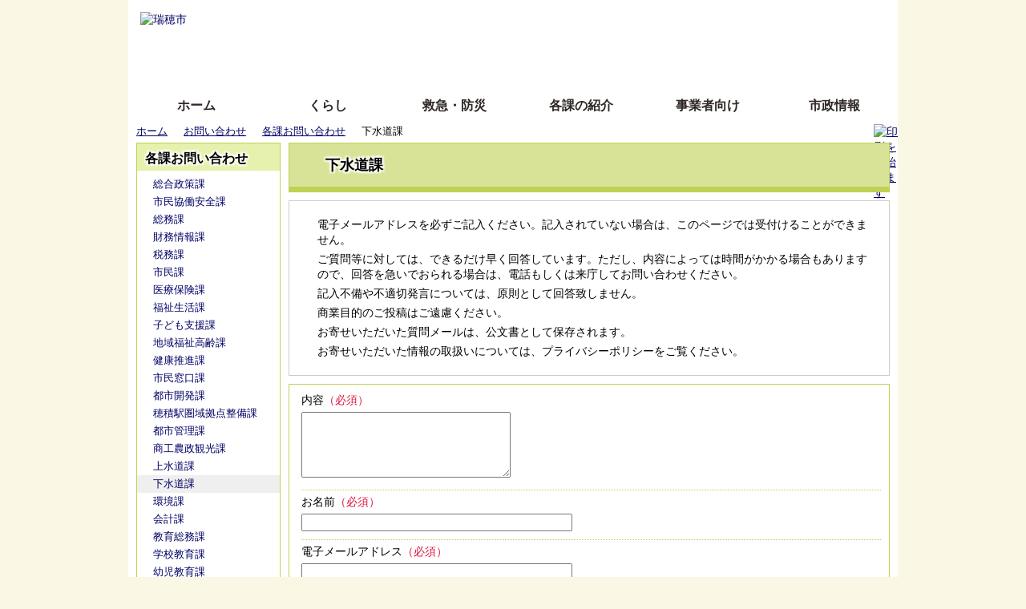

--- FILE ---
content_type: text/html; charset=utf-8
request_url: https://www.city.mizuho.lg.jp/5356.htm
body_size: 47415
content:
<!DOCTYPE html PUBLIC "-//W3C//DTD XHTML 1.1//EN" "http://www.w3.org/TR/xhtml11/DTD/xhtml11.dtd">
<html xmlns="http://www.w3.org/1999/xhtml" xml:lang="ja" lang="ja" >
<head >
  <meta http-equiv="Content-Type" content="text/html; charset=utf-8" />
  <title>下水道課/瑞穂市</title>
  
  <!--framestyle_dhv-->
  <meta name="generator" content="i-SITE PORTAL Content Management System ID=0171bf61eb9b652adb715ee237ecde58" />
  <meta name="author" content="瑞穂市役所" />
  <meta name="copyright" content="Copyright © 2008 Gifu Mizuho City All rights reserved." />
  <meta name="description" content="富有柿発祥の地、瑞穂市の公式ホームページです。" />
  <meta name="keywords" content="瑞穂市, 自然公園, 特産品,定住, 自治体,行政,地方公共団体," />
  <meta name="rawpagename" content="下水道課" />
  <meta http-equiv="Content-Script-Type" content="text/javascript" />
  <meta http-equiv="Content-Style-Type" content="text/css" />

  <!--HeaderInfo-->
  <!--CSSやヘッダ情報をタグつきで入れます。外部CSSの下に入ります-->
  <!--HeaderInfoA-->
  
<script src="/scripts/jquery-1.11.1.min.js" type="text/javascript"></script>
<script src="/admin/common.js" type="text/javascript"></script>

  
  <link rel="canonical" href="https://www.city.mizuho.lg.jp/5356.htm" />
  <!--BaseCSS-->
  <meta name="viewport" content="width=960" />
<script type="text/javascript">
//<![CDATA[
var bSmapho;
if(((typeof getCookie == 'function' && getCookie('BrowserViewPort') == '1') || (window.orientation == null &&  screen.width > 420) || $(window).width() > $(window).height()) && !(window.orientation == null && $(window).width() < 400 && window.parent != null && window.parent.$('#smaphoframe').length > 0)){
bSmapho = false;
} else {
$('meta[name="viewport"]').attr('content', 'width=320');
bSmapho = true;}
//]]>
</script>
<link href="/css/portal.css" type="text/css" rel="stylesheet" media="all"  />
<link href="/css/portal_m@d.css" type="text/css" rel="stylesheet" media="all" />

  <!--ModuleCSS-->
  <link href="/css/Browser_C/LTitle_Speak/module@d.css" type="text/css" rel="stylesheet" media="all" />
<link href="/css/Browser_C/LTitle_Standard/module@d.css" type="text/css" rel="stylesheet" media="all" />
<link href="/css/Browser/ItemNon/5848_8@d.css" type="text/css" rel="stylesheet" media="all" />
<link href="/css/Browser/ItemNon/5809_8@d.css" type="text/css" rel="stylesheet" media="all" />
<link href="/css/Browser_C/FormMail_Standard/module@d.css" type="text/css" rel="stylesheet" media="all" />
<link href="/css/Browser/ItemNon/100_8@d.css" type="text/css" rel="stylesheet" media="all" />
<link href="/css/Browser/ItemNon/13598_8@d.css" type="text/css" rel="stylesheet" media="all" />
<link href="/css/Browser/ItemNon/13244_8@d.css" type="text/css" rel="stylesheet" media="all" />
<link href="/css/Browser_C/TabMenu_glnv/module@d.css" type="text/css" rel="stylesheet" media="all" />
<link href="/css/Browser/ItemNon/108_8@d.css" type="text/css" rel="stylesheet" media="all" />
<link href="/css/Browser_C/BreadCrumbs_Standard/module@d.css" type="text/css" rel="stylesheet" media="all" />
<link href="/css/Browser_C/ModuleSet_Standard/module@d.css" type="text/css" rel="stylesheet" media="all" />
<link href="/css/Browser_C/Program_ViewerLink/module@d.css" type="text/css" rel="stylesheet" media="all" />
<link href="/css/Admin/A_PageCSS/1012_8@d.css" type="text/css" rel="stylesheet" media="all" />
<link href="/css/Admin/A_PageCSS/4011_8@d.css" type="text/css" rel="stylesheet" media="all" />

<script type="text/javascript">
//<![CDATA[
if (typeof i_site === "undefined") { var i_site = {}; }
  i_site.loaded = false;
  i_site.b_isite_reload = false;
  $(function () {

    i_site.loaded = true;
    document.body.style.cursor = 'default';
  });


//]]>
</script>

  <!--HeaderInfo2-->
  <!--CSSやヘッダ情報をタグつきで入れます。外部CSSの下に入ります-->
<link rel="shortcut icon" href="/favicon.ico" type="image/vnd.microsoft.icon" />
<link rel="icon" href="/favicon.ico" type="image/vnd.microsoft.icon" />
<link rel="apple-touch-icon" href="/apple-touch-icon.png" />
<link title="colorstyle" media="screen" type="text/css" href="/css/normalstyle.css" rel="stylesheet" />
  <!--HeaderInfoA2-->
  
  <!--BorderCSS-->
  <style type="text/css">
#IEErrorMessage{display:none;}

</style>

  <!--CommonJavaScript-->
  
  <!--HeaderJavaScrip-->
  <script type="text/javascript" src="/js/style.js"></script>
<script type="text/javascript" src="/js/resize.js"></script>
<script type="text/javascript" src="/js/search.js"></script>
</head>
<body >
  <form method="post" action="/5356.htm" id="Form1" enctype="multipart/form-data" onsubmit="while(!i_site.loaded){ if(!confirm(&#39;送信準備が完了していません。再送信しますか？&#39;))return false;}return true;">
<div class="aspNetHidden">
<input type="hidden" name="__VIEWSTATE" id="__VIEWSTATE" value="ekDUkOmhgozz4VNpy924L773JzqyOdTPWM4aEW2l0ao9jzsS3w7sc7mdjKxbKwGe1VWaFItKBRK5qScS61vzvyfMmEt2kkixRHjkpkIpihLPbVDOEMZT65Ns5p5pWns8YJR6ndVHqXcVhWb3gR5xX/QXZFNq/jYlQ5uVmDt5mKTwT4vsCpeYBNhAXzxDGdKjZjajLI06cGOyBhCx2DwG0WpkV61EB8vp6Zj87I7AsbBFOZyB0WYRYJDdtPhyMi8Od/dTW+ogGl0bg76Npgo6toSdxbOt/8sCDlwVpAZ6Omu3NH8qI/qqEJA9EVhFZieAnYhhXJCZZ/mX+IiVy8q13OjpJmTMtoszf2DnTSbSAj4i5cHmD3HNd4ElEuKdD4OJ4DnaJ1P4o3BXeYP7xJJZ/PbekrzFXIx45lUnXL1ouQe79RznCgwOryLNc2t9wLG99kU13ZrCYILNCc7W076i7JU70oIlCfwFnTW3ZMLEL6SYx6jNrD+m2OC4d4GDzdLl58pCagwPniYDGdlhO8ZVClrq609Oog0fgdnqCoavlIuRCLXFaySDrDpRURc/SoWNB1kKeacqsKa4Kd/yXXoXkC5/00idhImA3U84p1RJaREjA1kd" />
</div>


<script type="text/javascript">
//<![CDATA[


function recursiveReplacefm(node) {
    var children = node.childNodes;
    for (var vi = 0; vi < children.length; vi++) {
        var currentNode = children[vi];
        if (currentNode.nodeType == 1 && (currentNode.type == 'text' || currentNode.type == 'textarea')) {
		   if (currentNode.value && (currentNode.value.indexOf('<') >= 0 || currentNode.value.indexOf('>') >= 0)) 
				currentNode.value = currentNode.value.replace(/[<]/g, '&lt;').replace(/[>]/g, '&gt;')
		}
		if(currentNode.hasChildNodes())
			recursiveReplacefm(currentNode);
	}
}

//]]>
</script>

<script type="text/javascript">
//<![CDATA[
	function setFormMailCheck()
	{
		var vi; var fobj;
		fobj = document.forms[0].elements;
		for(vi = 0; vi < fobj.length; vi++)
		{
			if(fobj[vi].name != null && fobj[vi].name.substr(0, "_mail:".length) == "_mail:")
			{
				if(fobj[vi].type == "checkbox" || fobj[vi].type == "radio")
					fobj[vi].checked = true;
				else if(fobj[vi].type == "text")
					fobj[vi].text = '';
			}
		}
		return true;
	}
//]]>
</script>

    <noscript id="NoScriptMessage">
      <div class="Error">
        <img src="/css/cm/js_alert.gif" alt="当サイトではJavaScriptを使用しているコンテンツがありますので、ブラウザ設定でJavaScriptを有効にしてご利用ください。 Please Enable JavaScript in your Web Browser to Continue." /></div>
    </noscript>
    <div id="NoCookie" style="display:none" class='Error'></div>
    <script type="text/javascript">
    //<![CDATA[
    $(function () {
        if (!doCookieCheck()) {
          document.getElementById('NoCookie').innerHTML = '当サイトではクッキーを使用しているコンテンツがありますので、ブラウザ設定でクッキーを有効にしてご利用ください。 Please Enable Cookies in your Web Browser to Continue.';
          document.getElementById('NoCookie').style.display = '';
        }
    });

    //]]>
    </script>
    
    
    <!--System Menu start-->
    
    <!--System Menu end-->
    <div id="pagetop" class="BodyDef" style="margin-left:auto;margin-right:auto;">
      <input name="roleMenuID" type="hidden" id="roleMenuID" value="5356" />
      <input name="parentMenuID" type="hidden" id="parentMenuID" value="5333" />
      <div id="BaseTable">
        
        <!--HeaderPane start-->
        <div id="HeaderPane">
        <div class="print_none">
<!--BrowserLTitle start-->

<a id="moduleid1013"></a>






	<div class="readguide">
		<div>
			<a class="skip_menu" href="#ContentPane">本文にジャンプします</a>
			<a class="skip_menu" href="#tb_glnv">メニューにジャンプします</a>
		</div>
	</div>
	<h1 class="speak">
		下水道課
	</h1>
<script type="text/javascript">
// <![CDATA[
  if (!location.href.match(/#(itemid|basetable|contentpane)/ig))
  { //アンカー親ページ情報設定
    setCookie('anchorurl', location.href, null);
    setCookie('anchortitle', '下水道課', null);
  }
// ]]>
</script>


<!--BrowserLTitle end--></div><div class="print_none">
<!--ItemNon start-->

<a id="moduleid100"></a>





<a id="itemid100"></a>

<div id="headertop">
	<a class="logo" href="/"><img title="瑞穂市" alt="瑞穂市" src="/Images/logo.png" /></a>
	<div class="sp_tool_l" title="ツール表示">
		<div class="open_sp_tool rs_skip">スマートフォン用ツール</div>
	</div>
	<div class="sp_tool_r" title="サブメニュー表示">
		<div class="open_sp_toolm rs_skip">
			<div id="leftpane_toggle">
				<a id="leftpane_toggle_btn" class="btn" href="#leftpane_toggle" >サブメニュー表示</a>
			</div>
		</div>
	</div>
	<ul id="suport_tool">
		<li id="hurigana" title="ふりがな">
			<a id="furigana_anchor" class="noicon" href="https://transform.city.mizuho.lg.jp/index.cgi/ruby/https://www.city.mizuho.lg.jp/">ふりがな</a>
		</li>
		<li id="read_button" class="read_button" title="音声読み上げ">
			<a href="/" onclick="readpage(this.href,'xp1'); return false;" accesskey="L">音声読み上げ</a>
		</li>
	</ul>
	<ul id="StyleChange">
		<li id="irohenkou_anchor2" class="on"><a class="sc_black" href="/1.htm#" title="背景色を黒にする" onclick="setActiveStyleSheet('blackstyle'); return false;">黒</a></li>
		<li id="irohenkou_anchor3"><a class="sc_blue" href="/1.htm#" title="背景色を青にする" onclick="setActiveStyleSheet('bluestyle'); return false;">青</a></li>
		<li id="irohenkou_anchor1"><a class="sc_white" href="/1.htm#" title="標準の背景色にする" onclick="setActiveStyleSheet('normalstyle'); return false;">標準</a></li>
	</ul>
	<ul id="header_guide">
		<li id="fl" title="Foreignlanguage" class="rs_skip"><a href="/3043.htm">Foreign language</a></li>
	</ul>
	<ul id="fontsize">
		<li id="bigger" title="文字を大きくする"><a onclick="javascript:resize(1); return false;" onkeypress="javascript:if(event.keyCode==13){resize(1); return false;}" href="/">文字を大きくする</a></li>
		<li id="bigger_manual" title="拡大方法の説明"><a href="/3588.htm">拡大方法の説明 </a></li>
		<li style="display: none;" id="typical" title="文字を元に戻す"><a onclick="javascript:resize(0); return false;" onkeypress="javascript:if(event.keyCode==13){resize(0); return false;}" href="/">文字を元に戻す</a></li>
	</ul>
	<ul id="header_sub">
		<li id="sitepo" class="smartoff" title="サイトの使い方"><a href="/3585.htm">サイトの使い方</a></li>
		<li id="sitepo2" class="smarton" title="スマートフォンでのサイトの使い方)"><a href="/3605.htm">スマートフォンでのサイトの使い方</a></li>
	</ul>
	<div id="smart_mode_change" class="rs_skip">
		<div id="smart_mode_change_block">
			<a id="smart_mode_pc_btn" href="javascript:setCookie('BrowserViewPort', '1', null);window.location.reload();">パソコン画面表示</a>
		</div>
	</div>
	<div id="smart_mode_pagejump" class="rs_skip">
		<a href="#FooterPane">ページの末尾へ</a>
	</div>
</div>
<div class="EndClear"></div>
<script type="text/javascript">
// <![CDATA[
function googleTranslate(lang)
{
location.href = "http://translate.google.com/translate?ie=UTF-8&oe=UTF-8&u=" + "http://www.city.mizuho.lg.jp/" + "&langpair=ja%7C" + lang + "&hl=" + lang;
return false;
}

$(document).ready(function(){
    $("#tb_glnv").addClass("sp_toggle");
    $(".BreadCrumbs_Standard").addClass("sp_toggle");

 $(".sp_tool_l .open_sp_tool").click(function(){
    $("#headertop").toggleClass("sp_tool_l_on").removeClass("sp_tool_r_on");
    $("#FooterPane").toggleClass("sp_tool_l_on").removeClass("sp_tool_r_on");
    return false;
  });

 $(".sp_tool_r .open_sp_toolm").click(function(){
    $("#headertop").toggleClass("sp_tool_r_on").removeClass("sp_tool_l_on");
    $("#tb_glnv").toggleClass("sp_toggle");
    $(".BreadCrumbs_Standard").toggleClass("sp_toggle");
    return false;
  });
  $("#read_button a").click(function(){
      $("#headertop").removeClass("sp_tool_r_on").removeClass("sp_tool_l_on");
  });
});

// ]]>
</script>
<!--ItemNon end-->
</div>
<!--ItemNon start-->

<a id="moduleid13244"></a>





<a id="itemid12630"></a>

<div class="smarton">
<div class="honyaku">
<ul>
<li><a href="/item/3264.htm#itemid3264">English</a></li>
<li><a href="/item/3263.htm#itemid3263">Portugu&ecirc;s</a></li>
<li><a href="/item/3262.htm#itemid3262">簡体字</a></li>
<li><a href="/item/3261.htm#itemid3261">繁体字</a></li>
</ul>
</div>
</div>
<div class="EndClear"></div>
<!--ItemNon end-->
<div class="print_none">
<!--TabMenu_Div start-->

<a id="moduleid103"></a>





<div id="tb_glnv">
	<div class="outside_h"></div>
	<div class="outside_b"></div>
	<div class="outside_f"></div>
	<div class="inside_b">
		
				<ul>
			
				<li class="OtherTabs">
					<div class="ctl_1 menuid1">
						<a id="H7_103_MenuRepList_ctl01_ItemLink" title="ホーム" class="shadow" href="/">ホーム</a>
					</div>
				</li>
			
				<li class="OtherTabs">
					<div class="ctl_2 menuid1000">
						<a id="H7_103_MenuRepList_ctl02_ItemLink" title="くらし" class="shadow" href="/kurashi/">くらし</a>
					</div>
				</li>
			
				<li class="OtherTabs">
					<div class="ctl_3 menuid2375">
						<a id="H7_103_MenuRepList_ctl03_ItemLink" title="救急・防災" class="shadow" href="/2375.htm">救急・防災</a>
					</div>
				</li>
			
				<li class="OtherTabs">
					<div class="ctl_4 menuid10230">
						<a id="H7_103_MenuRepList_ctl04_ItemLink" title="各課の紹介" class="shadow" href="/1239.htm">各課の紹介</a>
					</div>
				</li>
			
				<li class="OtherTabs">
					<div class="ctl_5 menuid1003">
						<a id="H7_103_MenuRepList_ctl05_ItemLink" title="事業者向け" class="shadow" href="/business/">事業者向け</a>
					</div>
				</li>
			
				<li class="OtherTabs">
					<div class="ctl_6 menuid1004">
						<a id="H7_103_MenuRepList_ctl06_ItemLink" title="市政情報" class="shadow" href="/info/">市政情報</a>
					</div>
				</li>
			
				</ul>
			
	</div>
	<div class="inside_f"></div>
</div>
<div class="EndClear"></div>
<!--TabMenu_Div end--></div><div class="print_none">
<!--BreadCrumbs_Standard start -->

<a id="moduleid101"></a>





<div class="BreadCrumbs_Standard">
	<div class="outside_h"></div>
	<div class="outside_b"></div>
	<div class="outside_f"></div>
	<div class="inside_b">
		<div class="p-left">
			
					<h2 class="speak">
						現在位置
					</h2>
					<ol>
				
					<li class="bread">
						<a id="H9_101_BreadList_ctl01_BreadLink" href="/./">ホーム</a>
						
					</li>
				
					<li class="bread">
						<a id="H9_101_BreadList_ctl02_BreadLink" href="/2685.htm">お問い合わせ</a>
						
					</li>
				
					<li class="bread">
						<a id="H9_101_BreadList_ctl03_BreadLink" href="/5333.htm">各課お問い合わせ</a>
						
					</li>
				
					<li class="bread">
						
						下水道課
					</li>
				
					<li id="LIanc" class="LIanc"></li>
					</ol>
					<script type="text/javascript">
					    // <![CDATA[
					  if (location.href.match(/#(itemid|basetable|contentpane)/ig) && getCookie('anchorurl') != "")
					  {	//アンカー親ページへのリンク表示
					    document.getElementById("LIanc").innerHTML = '(<a href=\"' + getCookie('anchorurl').replace(/[<>\"].*/g,'') + '\"><img title=\"リンク元ページへ戻る\" alt=\"\" src=\"/Images/page_return_icon3.gif\" />' + getCookie('anchortitle').replace(/[<>\"].*/g,'') + '<' + '/a>)';
					  }
					  else
					    document.getElementById("LIanc").style.display = "none";
					    // ]]>
					</script>
				
		</div>
		<div class="p-right">
			<a href="/" onclick="javascript:if(window.print)window.print();else alert('JavaScriptで印刷が開始できません。');return false;">
				<img src="/images/print_icon.gif" alt="印刷を開始します" title="印刷を開始します" />
			</a>
		</div>
	</div>
	<div class="inside_f"></div>
</div>
<div class="EndClear"></div>
<!--BreadCrumbs_Standard end--></div><div class="print_none">
<!--ItemNon start-->

<a id="moduleid1125"></a>





<a id="itemid1064"></a>

<script type="text/javascript">
// <![CDATA[
$(function(){
  //$(".sp_tool_r .open_sp_toolm").click(function(){
  $("#leftpane_toggle_btn").click(function(){
    var LeftPaneDisplay = $('#LeftPane').css('display');
    if ('none' == LeftPaneDisplay) { 
      $('#LeftPane').slideDown(1);
      $('#RightPane').slideDown(1);
      $('#ContentPane').slideUp(1);
      $("#headertop").addClass("sp_tool_r_on").removeClass("sp_tool_l_on");
      $("#tb_glnv").removeClass("sp_toggle");
      $(".BreadCrumbs_Standard").removeClass("sp_toggle");
    } 
    else { 
      $('#ContentPane').slideDown(1);
      $('#LeftPane').slideUp(1);
      $('#RightPane').slideUp(1);
      $("#headertop").removeClass("sp_tool_r_on").removeClass("sp_tool_l_on");
      $("#tb_glnv").addClass("sp_toggle");
      $(".BreadCrumbs_Standard").addClass("sp_toggle");
    };

    /* スライドショーの不具合回避 */
    $("#thumbBtn > li").each(function(){
      if (!($(this).hasClass("ui-tabs-selected"))) {
        var index = $("#thumbBtn > li").index(this);
        if (-1 < index) {
          $("#view > p").eq(index).hide();
        }
      }
    });
    return false;
  });
});

$(document).ready(function(){
    $("#StyleChange").addClass("sc_toggle");

 $(".sc_toggle #irohenkou_anchor1").click(function(){
    $("#irohenkou_anchor1").removeClass("on");
    $("#irohenkou_anchor2").addClass("on");
    return false;
  });

 $(".sc_toggle #irohenkou_anchor2").click(function(){
    $("#irohenkou_anchor2").removeClass("on");
    $("#irohenkou_anchor3").addClass("on");
    return false;
  });

 $(".sc_toggle #irohenkou_anchor3").click(function(){
    $("#irohenkou_anchor3").removeClass("on");
    $("#irohenkou_anchor1").addClass("on");
    return false;
  });
});

// ]]>
</script>
<!--ItemNon end-->
</div></div>
        <!--HeaderPane end-->
        <div id="Middle">
          <!--LeftPane start-->
          <div id="LeftPane">
          <div class="print_none">
<!--TbmenuV_Layer start-->

<a id="moduleid1000"></a>





<div class="TbmenuV_Layer">
	<div class="outside_h"></div>
	<div class="outside_b">
		<h2 class="Fix_header2 shadow">
			<a id="L31_1000_BaseItemLink" class="MTitleLink" href="/5333.htm">各課お問い合わせ</a>
		</h2>
	</div>
	<div class="outside_f"></div>
	<div class="inside_b">
		
				<ul>
			
				<li>
					<a id="L31_1000_MenuRepList_ctl01_ItemLink" class="OtherTabs" href="/6445.htm">総合政策課</a>
			
				<div class="separator"></div>
				</li>
			
				<li>
					<a id="L31_1000_MenuRepList_ctl03_ItemLink" class="OtherTabs" href="/6446.htm">市民協働安全課</a>
			
				<div class="separator"></div>
				</li>
			
				<li>
					<a id="L31_1000_MenuRepList_ctl05_ItemLink" class="OtherTabs" href="/5343.htm">総務課</a>
			
				<div class="separator"></div>
				</li>
			
				<li>
					<a id="L31_1000_MenuRepList_ctl07_ItemLink" class="OtherTabs" href="/8258.htm">財務情報課</a>
			
				<div class="separator"></div>
				</li>
			
				<li>
					<a id="L31_1000_MenuRepList_ctl09_ItemLink" class="OtherTabs" href="/5348.htm">税務課</a>
			
				<div class="separator"></div>
				</li>
			
				<li>
					<a id="L31_1000_MenuRepList_ctl11_ItemLink" class="OtherTabs" href="/5341.htm">市民課</a>
			
				<div class="separator"></div>
				</li>
			
				<li>
					<a id="L31_1000_MenuRepList_ctl13_ItemLink" class="OtherTabs" href="/5345.htm">医療保険課</a>
			
				<div class="separator"></div>
				</li>
			
				<li>
					<a id="L31_1000_MenuRepList_ctl15_ItemLink" class="OtherTabs" href="/5349.htm">福祉生活課</a>
			
				<div class="separator"></div>
				</li>
			
				<li>
					<a id="L31_1000_MenuRepList_ctl17_ItemLink" class="OtherTabs" href="/11493.htm">子ども支援課</a>
			
				<div class="separator"></div>
				</li>
			
				<li>
					<a id="L31_1000_MenuRepList_ctl19_ItemLink" class="OtherTabs" href="/5350.htm">地域福祉高齢課</a>
			
				<div class="separator"></div>
				</li>
			
				<li>
					<a id="L31_1000_MenuRepList_ctl21_ItemLink" class="OtherTabs" href="/5347.htm">健康推進課</a>
			
				<div class="separator"></div>
				</li>
			
				<li>
					<a id="L31_1000_MenuRepList_ctl23_ItemLink" class="OtherTabs" href="/5351.htm">市民窓口課</a>
			
				<div class="separator"></div>
				</li>
			
				<li>
					<a id="L31_1000_MenuRepList_ctl25_ItemLink" class="OtherTabs" href="/5352.htm">都市開発課</a>
			
				<div class="separator"></div>
				</li>
			
				<li>
					<a id="L31_1000_MenuRepList_ctl27_ItemLink" class="OtherTabs" href="/9183.htm">穂積駅圏域拠点整備課</a>
			
				<div class="separator"></div>
				</li>
			
				<li>
					<a id="L31_1000_MenuRepList_ctl29_ItemLink" class="OtherTabs" href="/5353.htm">都市管理課</a>
			
				<div class="separator"></div>
				</li>
			
				<li>
					<a id="L31_1000_MenuRepList_ctl31_ItemLink" class="OtherTabs" href="/5354.htm">商工農政観光課</a>
			
				<div class="separator"></div>
				</li>
			
				<li>
					<a id="L31_1000_MenuRepList_ctl33_ItemLink" class="OtherTabs" href="/5355.htm">上水道課</a>
			
				<div class="separator"></div>
				</li>
			
				<li>
					<a id="L31_1000_MenuRepList_ctl35_ItemLink" class="SelectedTab" href="/5356.htm">下水道課</a>
			
				<div class="separator"></div>
				</li>
			
				<li>
					<a id="L31_1000_MenuRepList_ctl37_ItemLink" class="OtherTabs" href="/5357.htm">環境課</a>
			
				<div class="separator"></div>
				</li>
			
				<li>
					<a id="L31_1000_MenuRepList_ctl39_ItemLink" class="OtherTabs" href="/5346.htm">会計課</a>
			
				<div class="separator"></div>
				</li>
			
				<li>
					<a id="L31_1000_MenuRepList_ctl41_ItemLink" class="OtherTabs" href="/5358.htm">教育総務課</a>
			
				<div class="separator"></div>
				</li>
			
				<li>
					<a id="L31_1000_MenuRepList_ctl43_ItemLink" class="OtherTabs" href="/5359.htm">学校教育課</a>
			
				<div class="separator"></div>
				</li>
			
				<li>
					<a id="L31_1000_MenuRepList_ctl45_ItemLink" class="OtherTabs" href="/11647.htm">幼児教育課</a>
			
				<div class="separator"></div>
				</li>
			
				<li>
					<a id="L31_1000_MenuRepList_ctl47_ItemLink" class="OtherTabs" href="/5361.htm">生涯学習課</a>
			
				<div class="separator"></div>
				</li>
			
				<li>
					<a id="L31_1000_MenuRepList_ctl49_ItemLink" class="OtherTabs" href="/12291.htm">給食センター</a>
			
				<div class="separator"></div>
				</li>
			
				<li>
					<a id="L31_1000_MenuRepList_ctl51_ItemLink" class="OtherTabs" href="/5362.htm">議会事務局</a>
			
				<div class="separator"></div>
				</li>
			
				<li>
					<a id="L31_1000_MenuRepList_ctl53_ItemLink" class="OtherTabs" href="/5363.htm">監査委員事務局</a>
			
				<div class="separator"></div>
				</li>
			
				<li>
					<a id="L31_1000_MenuRepList_ctl55_ItemLink" class="OtherTabs" href="/5364.htm">選挙管理委員会</a>
			
				</li></ul>
			
	</div>
	<div class="inside_f"></div>
</div>
<div class="EndClear"></div>
<!--TbmenuV_Layer end--></div><div class="print_none">
<!--TbmenuV_Standard start-->

<a id="moduleid1001"></a>





<div class="TbmenuV_Standard">
	<div class="outside_h"></div>
	<div class="outside_b">
		<h2 class="Fix_header2 shadow">
			<a id="L33_1001_BaseItemLink" class="MTitleLink" href="/2685.htm">お問い合わせ</a>
		</h2>
	</div>
	<div class="outside_f"></div>
	<div class="inside_b">
		
				<ul>
			
				<li>
					<a id="L33_1001_MenuRepList_ctl01_ItemLink" class="OtherTabs" href="/2686.htm">届け出と証明</a>
			
				<div class="separator"></div>
				</li>
			
				<li>
					<a id="L33_1001_MenuRepList_ctl03_ItemLink" class="OtherTabs" href="/2687.htm">市税</a>
			
				<div class="separator"></div>
				</li>
			
				<li>
					<a id="L33_1001_MenuRepList_ctl05_ItemLink" class="OtherTabs" href="/2688.htm">国民健康保険・国民年金</a>
			
				<div class="separator"></div>
				</li>
			
				<li>
					<a id="L33_1001_MenuRepList_ctl07_ItemLink" class="OtherTabs" href="/2689.htm">福祉</a>
			
				<div class="separator"></div>
				</li>
			
				<li>
					<a id="L33_1001_MenuRepList_ctl09_ItemLink" class="OtherTabs" href="/2690.htm">育児・健康</a>
			
				<div class="separator"></div>
				</li>
			
				<li>
					<a id="L33_1001_MenuRepList_ctl11_ItemLink" class="OtherTabs" href="/2691.htm">教育</a>
			
				<div class="separator"></div>
				</li>
			
				<li>
					<a id="L33_1001_MenuRepList_ctl13_ItemLink" class="OtherTabs" href="/2692.htm">生涯学習</a>
			
				<div class="separator"></div>
				</li>
			
				<li>
					<a id="L33_1001_MenuRepList_ctl15_ItemLink" class="OtherTabs" href="/2693.htm">防災</a>
			
				<div class="separator"></div>
				</li>
			
				<li>
					<a id="L33_1001_MenuRepList_ctl17_ItemLink" class="OtherTabs" href="/2695.htm">議会</a>
			
				<div class="separator"></div>
				</li>
			
				<li>
					<a id="L33_1001_MenuRepList_ctl19_ItemLink" class="OtherTabs" href="/2696.htm">各種相談</a>
			
				<div class="separator"></div>
				</li>
			
				<li>
					<a id="L33_1001_MenuRepList_ctl21_ItemLink" class="OtherTabs" href="/2697.htm">生活と環境</a>
			
				<div class="separator"></div>
				</li>
			
				<li>
					<a id="L33_1001_MenuRepList_ctl23_ItemLink" class="OtherTabs" href="/2698.htm">選挙</a>
			
				<div class="separator"></div>
				</li>
			
				<li>
					<a id="L33_1001_MenuRepList_ctl25_ItemLink" class="OtherTabs" href="/2699.htm">その他</a>
			
				<div class="separator"></div>
				</li>
			
				<li>
					<a id="L33_1001_MenuRepList_ctl27_ItemLink" class="OtherTabs" href="/3629.htm">市長への提言</a>
			
				<div class="separator"></div>
				</li>
			
				<li>
					<a id="L33_1001_MenuRepList_ctl29_ItemLink" class="SelectedTab" href="/5333.htm">各課お問い合わせ</a>
			
				</li></ul>
			
	</div>
	<div class="inside_f"></div>
</div>
<div class="EndClear"></div>
<!--TbmenuV_Standard end--></div></div>
          <!--LeftPane end-->
          <!--ContentPane start-->
          <div id="ContentPane">
          
<!--ItemNon start-->

<a id="moduleid3968"></a>





<a id="itemid3466"></a>

<!-- リードスピーカー読み込みスクリプト  -->
<div id="xp1" class="rs_skip" style="z-index: 100;"></div>
<script  src="//f1-as.readspeaker.com/script/7825/ReadSpeaker.js?pids=embhl" type="text/javascript"></script>
<!--ItemNon end-->

<!--LTitle_cap start-->

<a id="moduleid1016"></a>






<div class="gn0">

<div class="Lmenu_title">
	<div class="outside_h"></div>
	<div class="outside_b">
		<div class="inside_h"></div>
		<div class="inside_b">
			<span class="Fix_simple_title_dtl shadow">
				下水道課
			</span>
		</div>
		<div class="inside_f"></div>
	</div>
	<div class="outside_f"></div>
</div>
<div class="EndClear"></div>

</div>
<!--LTitle_cap end-->
<!--ItemNon start-->

<a id="moduleid5848"></a>





<a id="itemid5086"></a>

<ul class="form_text">
    <li>電子メールアドレスを必ずご記入ください。記入されていない場合は、このページでは受付けることができません。 </li>
    <li>ご質問等に対しては、できるだけ早く回答しています。ただし、内容によっては時間がかかる場合もありますので、回答を急いでおられる場合は、電話もしくは来庁してお問い合わせください。 </li>
    <li>記入不備や不適切発言については、原則として回答致しません。 </li>
    <li>商業目的のご投稿はご遠慮ください。 </li>
    <li>お寄せいただいた質問メールは、公文書として保存されます。 </li>
    <li>お寄せいただいた情報の取扱いについては、プライバシーポリシーをご覧ください。 </li>
</ul>

<!--ItemNon end-->

<!--ItemNon start-->

<a id="moduleid5811"></a>





<a id="itemid5067"></a>

<script type="text/javascript">
//<![CDATA[

$(window).load(function () {

	//URL取得
	var url = location.href;
	//alert('リンク元：' + url);

	//パラメータ取得
	var urlParam = location.search.substring(1);
	//alert('パラメータ：' + urlParam);

	//デコード
	var trackparam = decodeURIComponent(urlParam);
	//alert('デコード結果：' + trackparam);

	//ドメイン判定
	var reg = new RegExp("^(https?:)?\/\/"+"www.city.mizuho.lg.jp");
	if (trackparam.match(reg) || trackparam.charAt(0) === "/") {
	//alert('サイト内');
	// フォームの値を設定
	$("#referrer_url").val(trackparam);
	} else {
	//alert('サイト外');
	}

});

//]]>
</script>
<!--ItemNon end-->

<!--ItemNon start-->

<a id="moduleid5809"></a>





<a id="itemid5066"></a>

<dl class="question_form">
	<!-- <fieldset> -->
	<!-- 問い合わせ元 -->
	<dd class="hidden">
		<label for="referrer_url">問い合わせ元</label>
	</dd>
	<dd class="hidden" class="input_area">
		<input size="40" name="_mail:問い合わせ元：" id="referrer_url" type="hidden"  />
	</dd>

	<!-- 内容 -->
	<dd>
		<label for="title">内容<span class="Error">（必須）</span></label>
	</dd>
	<dd class="input_area">
	 	<textarea name="_mail:内容：" rows="4" cols="30" id="title" ></textarea>
	</dd>

	<!-- お名前 -->
	<dd>
		<label for="name">お名前<span class="Error">（必須）</span></label>
	</dd>
	<dd class="input_area">
		<input size="40" name="_mail:お名前：" id="name" />
	</dd>

	<!-- 電子メールアドレス -->
	<dd>
		<label for="email">電子メールアドレス<span class="Error">（必須）</span></label>
	</dd>
	<dd class="input_area">
		<input size="40" name="_mail:E-mail：" id="email" /><br />
	</dd>

	<!-- ご住所1 -->
	<dd>
		<label for="address1">郵便番号(任意)</label>
	</dd>
	<dd class="input_area">
		<input size="40" name="_mail:郵便番号：" id="address1" />
	</dd>

	<!-- ご住所2 -->
	<dd>
		<label for="address2">都道府県(任意)</label>
	</dd>
	<dd class="input_area">
		<select name="_mail:都道府県" id="address2">
			<option selected="selected" value="">(都道府県選択)</option>
			<option value="北海道">北海道</option>
			<option value="青森県">青森県</option>
			<option value="岩手県">岩手県</option>
			<option value="宮城県">宮城県</option>
			<option value="秋田県">秋田県</option>
			<option value="山形県">山形県</option>
			<option value="福島県">福島県</option>
			<option value="茨城県">茨城県</option>
			<option value="栃木県">栃木県</option>
			<option value="群馬県">群馬県</option>
			<option value="埼玉県">埼玉県</option>
			<option value="千葉県">千葉県</option>
			<option value="東京都">東京都</option>
			<option value="神奈川県">神奈川県</option>
			<option value="新潟県">新潟県</option>
			<option value="富山県">富山県</option>
			<option value="石川県">石川県</option>
			<option value="福井県">福井県</option>
			<option value="山梨県">山梨県</option>
			<option value="長野県">長野県</option>
			<option value="岐阜県">岐阜県</option>
			<option value="静岡県">静岡県</option>
			<option value="愛知県">愛知県</option>
			<option value="三重県">三重県</option>
			<option value="滋賀県">滋賀県</option>
			<option value="京都府">京都府</option>
			<option value="大阪府">大阪府</option>
			<option value="兵庫県">兵庫県</option>
			<option value="奈良県">奈良県</option>
			<option value="和歌山県">和歌山県</option>
			<option value="鳥取県">鳥取県</option>
			<option value="島根県">島根県</option>
			<option value="岡山県">岡山県</option>
			<option value="広島県">広島県</option>
			<option value="山口県">山口県</option>
			<option value="徳島県">徳島県</option>
			<option value="香川県">香川県</option>
			<option value="愛媛県">愛媛県</option>
			<option value="高知県">高知県</option>
			<option value="福岡県">福岡県</option>
			<option value="佐賀県">佐賀県</option>
			<option value="長崎県">長崎県</option>
			<option value="熊本県">熊本県</option>
			<option value="大分県">大分県</option>
			<option value="宮崎県">宮崎県</option>
			<option value="鹿児島県">鹿児島県</option>
			<option value="沖縄県">沖縄県</option>
		</select>
	</dd>

	<!-- ご住所3 -->
	<dd>
		<label for="address3">住所(任意)</label>
	</dd>
	<dd class="input_area">
		<input size="40" name="_mail:住所：" id="address3" />
	</dd>

	<!-- 電話番号 -->
	<dd>
		<label for="tel">電話番号(任意)（例）0000-00-0000</label>
	</dd>
	<dd class="input_area">
		<input size="40" name="_mail:電話番号：" id="tel" />
	</dd>

	<!-- 年齢 -->
	<dd>
		<label for="s1">年齢(任意)</label>
	</dd>
	<dd class="input_area">
		<select name="_mail:年齢" id="s1">
			<option value="" selected="selected">(選択してください)</option>
			<option value="10歳未満">10歳未満</option>
			<option value="10歳代">10歳代</option>
			<option value="20歳代">20歳代</option>
			<option value="30歳代">30歳代</option>
			<option value="40歳代">40歳代</option>
			<option value="50歳代">50歳代</option>
			<option value="60歳代">60歳代</option>
			<option value="70歳以上">70歳以上</option>
		</select>
	</dd>

	<!-- 性別 -->
	<fieldset>
	<legend>性別</legend>
	<dd>性別(任意)</dd>
	<dd class="input_area">
	  <input type="radio" value="男性" name="_mail:性別：" id="r1" /><label for="r1">男性</label>
	  <input type="radio" value="女性" name="_mail:性別：" id="r2" /><label for="r2">女性</label>
	</dd>
	</fieldset>
	<!-- </fieldset> -->
</dl>
<!--ItemNon end-->

<!--FormMail start-->

<a id="moduleid5810"></a>





<div class="FormMail_Standard">
	<div class="op_control">
		
	</div>
	<div class="mail_btn">
		<input onkeypress="return true;" type="submit" name="C5_5810$NextBtn" value="送信確認" onclick="javascript:recursiveReplacefm(document.forms[0]); return true;" id="C5_5810_NextBtn" class="ButtonImage" />
	</div>
</div>
<div class="EndClear"></div>
<!--FormMail end--><div class="print_none">
<!--ItemNon start-->

<a id="moduleid3972"></a>





<a id="itemid3471"></a>

<div id="weblio_rws_ah">
<div id="weblio_rws_rh"></div>
<p>※「用語解説」内のリンクについてのご質問やご要望は、ウェブリオ<a href="https://www.weblio.jp/company/inquiry.jsp">問合せ</a>まで下さい。</p>
</div>
<script type="text/javascript">
// <![CDATA[
weblio_rw_client = "rws-312067776681";
weblio_rw_format = "small";
weblio_rw_maxcount = 5;
weblio_rw_width = 700;
weblio_rw_height = 20;
weblio_rw_fontsize = "14";
weblio_rw_color_bdr = "ffffff";
weblio_rw_color_bg = "ffffff";
weblio_rw_hd_color_bdr = "ebebeb";
weblio_rw_hd_color_bg = "ebebeb";
weblio_rw_hd_color_txt = "000000";
weblio_rw_color_link = "";
weblio_rw_link_decor = false;
weblio_rw_copula = "space";
weblio_rw_logo_pat = "none";
weblio_rw_kwd_mrg_top = 3;
weblio_rw_rhid = "weblio_rws_rh";
weblio_rw_ahid = "weblio_rws_ah";
weblio_rw_tid_body = "ContentPane";
weblio_rw_supad = true;
weblio_rw_incld_wkpja = false;
// ]]>
</script>
<script type="text/javascript" src="https://rws.weblio.jp/js/show_keywords.js" charset="UTF-8"></script>

<!--ItemNon end-->
</div>
<!--Program start-->

<a id="moduleid1041"></a>





<!--Insert HTML here-->
<div class="print_none">
	<div id="viewer_link" class="viewer" style="display: none;">
		<div class="smartoff"><a title="ビューワソフトのダウンロードリンク" href="/3585.htm#itemid3190">添付資料を見るためにはビューワソフトが必要な場合があります。詳しくはこちらをご覧ください。 </a></div>
		<div class="smarton">スマートフォンでご利用されている場合、Microsoft Office用ファイルを閲覧できるアプリケーションが端末にインストールされていないことがございます。その場合、Microsoft Officeまたは無償のMicrosoft社製ビューアーアプリケーションの入っているPC端末などをご利用し閲覧をお願い致します。</div>
	</div>
	<div class="EndClear"></div>
</div>
<script type="text/javascript">
//<![CDATA[
$(function(){
  $("a[href]").each(function(){
    var href = "/"+$(this).attr("href");
    if ((-1 != href.search(/.pdf$/))
      ||(-1 != href.search(/.doc$/))
      ||(-1 != href.search(/.xls$/))
      ||(-1 != href.search(/.docx$/))
      ||(-1 != href.search(/.xlsx$/))) 
    {
      $("#viewer_link").css("display", "block");
      return false;
    }
  })
});
//]]>
</script>
<!--Program end-->
<!--ItemNon start-->

<a id="moduleid3969"></a>





<a id="itemid3467"></a>


<!--ItemNon end-->
</div>
          <!--ContentPane end-->
          <!--RightPane start-->
          
          <!--RightPane end-->
        </div>
        <div class="EndClear">
        </div>
        <!--FooterPane start-->
        <div id="FooterPane">
        <div class="print_none">
<!--Item start-->

<a id="moduleid1114"></a>





<a id="itemid1063"></a>



<div class="pagetop_box">
	<a href="#pagetop"><img alt="" src="/Images/page_return_icon.gif" />ページの先頭へ戻る</a>
	<div class="EndClear"></div>
</div>


<!--Item end-->
</div><div class="print_none">
<!--ItemNon start-->

<a id="moduleid13598"></a>





<a id="itemid12966"></a>

<!-- 2025/11/10 
<script src="//ai-staff.net/Scripts/ext/floating-window.min.js?t=mizuho&ci=true&loc=lb"></script>
-->
<script type="text/javascript" src="//ai-staff.net/Scripts/ext/floating-window.min.js?t=mizuho&amp;ci=true&amp;loc=lb"></script>
<!-- 2022/06/17
<script type="text/javascript">
//<![CDATA[

$(document).ready(function(){
	$("#aistaff-container").before('<div class="toggle_aistaff"><span><img src="/Images/close.png" alt="チャットボットを閉じる" title="チャットボットを閉じる" /></span></div>');

	$(".toggle_aistaff").click(function(){
		$(this).addClass("aistaff_accordion");
		$(this).next().addClass("aistaff_accordion");
		return false;
	});
});

//]]>
</script>
-->
<!--ItemNon end-->
</div><div class="print_none">
<!--ItemNon start-->

<a id="moduleid108"></a>





<a id="itemid108"></a>

<div class="footer_h"></div>
<div class="footer_base">
	<div class="footer_body">
		<ul>
			<li class="li_top"><a href="/3587.htm">サイトマップ</a></li>
			<li class="li_mid"><a href="/3586.htm">免責事項・著作権</a></li>
			<li class="li_mid"><a href="/3584.htm">リンク集</a></li>
			<li class="li_mid"><a href="/3585.htm">サイトの使い方</a></li>
			<li class="li_mid"><a href="/2315.htm">プライバシーポリシー</a></li>
		</ul>
		<h2>瑞穂市役所（法人番号：6000020212164)</h2>
		<address>
		穂積庁舎 ／ 〒501-0293 岐阜県瑞穂市別府1288番地  電話：<span class="smartoff">058-327-4111</span><span class="smarton"><a href="tel:058-327-4111">058-327-4111</a></span>  ファックス：058-327-7414 <br />
		巣南庁舎 ／ 〒501-0392 岐阜県瑞穂市宮田300番地2  電話：<span class="smartoff">058-327-2100</span><span class="smarton"><a href="tel:058-327-2100">058-327-2100</a></span>  ファックス：058-327-2109
		</address>
		<div class="footer_contents">
		開庁時間 ／午前8時30分より午後5時15分(土曜日、日曜日、祝日、休日、年末年始は除く)
		</div>
		<ul class="footer_sub">
			<li class="map"><a href="/1507.htm" title="地図">地図</a></li>
			<li class="access"><a href="/1857.htm" title="交通案内">交通案内</a></li>
			<li class="question"><a href="/2685.htm" title="お問い合わせ">お問い合わせ</a></li>
		</ul>
		<div class="footer_copy">
		  Copyright © Mizuho City All rights reserved.
		</div>
	</div>
</div>
<div class="footer_b"></div>
<div class="EndClear"></div>
<script type="text/javascript">
// <![CDATA[
  //resize.jsのfunction setsize()参照
  setsize(getCookie("FontSize"));
// ]]>
</script>
<!--ItemNon end-->
</div><div class="print_none">
<!--ItemNon start-->

<a id="moduleid3367"></a>





<a id="itemid2975"></a>

<script type="text/javascript">
// <![CDATA[
  var _gaq = _gaq || [];
  _gaq.push(['_setAccount', 'UA-57710225-1']);
  _gaq.push(['_trackPageview']);

  (function() {
    var ga = document.createElement('script'); ga.type = 'text/javascript'; ga.async = true;
    ga.src = ('https:' == document.location.protocol ? 'https://ssl' : 'http://www') + '.google-analytics.com/ga.js';
    var s = document.getElementsByTagName('script')[0]; s.parentNode.insertBefore(ga, s);
  })();
// ]]>
</script>

<!-- Global site tag (gtag.js) - Google Analytics -->
<script type="text/javascript" async src="https://www.googletagmanager.com/gtag/js?id=G-K1ET9FCH3C"></script>
<script type="text/javascript">
//<![CDATA[
  window.dataLayer = window.dataLayer || [];
  function gtag(){dataLayer.push(arguments);}
  gtag('js', new Date());

  gtag('config', 'G-K1ET9FCH3C');
//]]>
</script>

<!--ItemNon end-->
</div>
<!--ItemNon start-->

<a id="moduleid1126"></a>





<a id="itemid1065"></a>

<div id="smart_mode_change2">
	<div id="smart_mode_change_block2">
		<a id="smart_mode_sf_btn" href="javascript:setCookie('BrowserViewPort', null, null);window.location.reload();">スマートフォン表示</a>
	</div>
</div>
<script type="text/javascript">
// <![CDATA[
if (window.orientation != null && $(window).width() < $(window).height()
&& (getCookie('BrowserViewPort') == '1' || $(window).width() >=950))
{
$('#smart_mode_change2').attr('style', 'display:block');
}

var yahoo_retargeting_id = 'SU5J72B5XE'; var yahoo_retargeting_label = '';

// ]]>
</script>
<!--
<script type="text/javascript" language="javascript" src="//b92.yahoo.co.jp/js/s_retargeting.js"></script>
-->
<script type="text/javascript" src="//b92.yahoo.co.jp/js/s_retargeting.js"></script>
<!--ItemNon end-->

<!--Program start-->

<a id="moduleid1040"></a>





<!--Insert HTML here-->
<script type="text/javascript">
//<![CDATA[
$(function(){
  var addfileicon = function(file_ext){
    $('[href$=".'+file_ext+'"]').each(function(){
      if ( $(this).hasClass("noicon") ) {
      }
      else if (0 == $("img", this).length) {
        $(this).addClass(file_ext);
      }
    });
  };
  addfileicon("pdf");
  addfileicon("doc");
  addfileicon("xls");
  addfileicon("ppt");
  addfileicon("docx");
  addfileicon("xlsx");
  addfileicon("pptx");

  //$(".Contents a[href]").each(function(){
  $("a[href]").each(function(){
    if ( $(this).hasClass("noicon") ) {
      //do nothing
    }
    else if (0 == $("img", this).length) {
      var href = "/" + $(this).attr("href");
      if (-1 != href.search(/:\/\//))
      {
        var loc = "" + window.location;
        var googleloc = "www-city-mizuho-lg-jp.translate.goog";
        var transloc = "www-city-mizuho-lg-jp.translate.goog";
        var adploc = "mt.adaptive-techs.com";
        var this_domain = loc.replace(/^[a-z]+:\/\//,"").replace(/\/.*/,"");
        var href_domain = href.replace(/^[a-z]+:\/\//,"").replace(/\/.*/,"");
        if (this_domain != href_domain && googleloc != window.location.host && transloc != window.location.host && adploc != window.location.host) {
          //alert("this_domain: " + this_domain + ", href_domain: " + href_domain);
          $(this).addClass("other_link");
          if ("" == $(this).attr("title"))
          { 
            $(this).attr("title", "外部サイトへのリンク");
          }
          $("<img class='or_icon' src='/Images/link_icon06.gif' alt='外部サイトへのリンク' />").appendTo($(this));
        }
      }
    }
    else if (1 == $("img", this).length) {
      var href = "/" + $(this).attr("href");
      if (-1 != href.search(/:\/\//))
      {
        var loc = "" + window.location;
        var this_domain = loc.replace(/^[a-z]+:\/\//,"").replace(/\/.*/,"");
        var href_domain = href.replace(/^[a-z]+:\/\//,"").replace(/\/.*/,"");
        if (this_domain != href_domain) {
          //alert("this_domain: " + this_domain + ", href_domain: " + href_domain);
       $("img", this).each(function(){
         var img = $(this);
         var title = img.attr("title");
         if (title == null           || (-1 == title.indexOf("外部サイト"))
           && (-1 == title.indexOf("外部リンク")))
         {
           if (title == null || 0 == title.length) {
             title = "外部サイトへのリンク";
           }
           else {
             title = "外部サイトへのリンク "  + title;
           }
           img.attr("title", title);
         }
       });
        }
      }
    }
  });
});
//]]>
</script>
<!--Program end-->
<!--Program start-->

<a id="moduleid1287"></a>





<!--Insert HTML here-->

<!--Program end--></div>
        <!--FooterPane end-->
      </div>
    </div>
    <!--AlertJavaScrip-->
    
  
<div class="aspNetHidden">

	<input type="hidden" name="__VIEWSTATEGENERATOR" id="__VIEWSTATEGENERATOR" value="0E8925E6" />
	<input type="hidden" name="__EVENTVALIDATION" id="__EVENTVALIDATION" value="R/eaOTZtrXAat2fNWRKYydv8mnMr9/rH0TmDqiz/7IMptk27aAr0hkdHP1h8U5IyF90OAUtNHMMKHd5NCH71p5x8yG40oVTTKGyEyhgYhOGfJCJIPMIzOsvHt0fDq2HJEmqQG8wrYN3TsV8g/c82NXqXKfz145adnj/PrC3omekbf13w66jSQ9TVtlFLJMviyKrBKw==" />
</div></form>
</body>
</html>


--- FILE ---
content_type: text/css
request_url: https://www.city.mizuho.lg.jp/css/portal_m@d.css
body_size: 85411
content:


/*** for PC Browser ***/
@media (min-width:401px)
{
/*
 ■画像参照についての注意

 ・本CSS記載の画像について、モジュール定義や各HTML文書で共通に使用する
   画像についてはサイトの/Imagesディレクトリ内に画像ファイルを格納し、
   本CSS内では
   ../Images/(画像ファイル名)
   例)../Images/bg.gif
   というURL参照を利用します。

 ・モジュール定義等から使用されない画像については本CSSと同階層の
   ディレクトリ aisai_dhv/ 下に格納し、
   aisai_dhv/(画像ファイル名)
   例)aisai_dhv/white.gif
   というURL参照を利用します。
*/

body  /*margin,paddingは上右下左の順*/
{
    margin: 0px 0px 0px 0px;
    padding: 0px 0px 0px 0px;
    font-family: 'メイリオ', Meiryo, 'Hiragino Kaku Gothic Pro', 'ヒラギノ角ゴ Pro W3', Verdana, 'ＭＳ Ｐゴシック', Osaka, Arial, sans-serif;
    font-size: 88%;/*small;*/
    line-height:1.4; /*1.3*/
    background-color: #faf7e4;
}

.Contents
{
    font-size: 100%;
}

.HTMLEditorContainer
{
    background: url(aisai_dhv/white.gif);
    font-size: 100%;
}

button, textarea, a
{
  font-family: 'メイリオ', Meiryo, 'Hiragino Kaku Gothic Pro', 'ヒラギノ角ゴ Pro W3' , Verdana, Arial, 'ＭＳ Ｐゴシック', Osaka, sans-serif;
}

select
{
  padding:1px;
  font-family: Arial, 'ＭＳ Ｐゴシック', Osaka, sans-serif;
}

option
{
  line-height:1;
  font-family: Arial, 'ＭＳ Ｐゴシック', Osaka, sans-serif;
}

/* == 大枠 == */
#BaseTable
{
    width: 950px;
    margin: auto;
}


/* == システムメニュー == */
#SystemMenu
{
    width: 950px;
}


/* == ヘッダー == */
#HeaderPane
{
    width: 950px;
}


/* == 中間ペイン群 == */
#Middle
{
    width: 950px;
    float: left;
}


/* == 左ペイン幅 == */
#LeftPane
{
    float: left;
    margin: 0;
    padding: 0;
    width: 180px;
}


/* == MAIN(中央)ペイン == */
#ContentPane
{
    float: left;
    margin: 0;
    padding: 0;
    width: 580px;
}


/* == 右ペイン == */
#RightPane
{
    float: right;
    margin: 0;
    padding: 0;
    text-align: left;
    width: 180px;
}


/* == フッター == */
#FooterPane
{
    width: 950px;
}


/* ==== 見出し Start ==== */
h1
{
    text-decoration: line-through;
    font-size: small;
    font-weight: normal;
}

.NormalTextMedium h1
{
    text-decoration: none;
    font-size: xx-large;
    font-weight: normal;
}

.HTMLEditorContainer h2,
.reDropDownBody h2,
.Contents h2,
.Item_Standard_Title h2,
.LMenu_Standard h2,
.LMenuV_Standard h2,
.LMenuV_Standard2 h2,
.LMenuV_Summary h2,
.LinkList_Standard h2,
.LinkList_Standard2 h2,
.LinkList_Summary h2,
.LinkList_Horizontal h2,
.ItemList_Standard h2,
.ItemList_Standard2 h2,
.ItemList_Section h2
{
    background: url("../Images/h2.gif") no-repeat left top #ede39c;
    border-color: #e6d977;
    border-image: none;
    border-style: solid;
    border-width: 1px 1px 2px;
    color: #000000;
    font-size: medium;
    font-weight: bold;
    margin: 5px 0 5px -5px;
    padding: 6px 10px 3px 25px;
}

.HTMLEditorContainer h3,
.reDropDownBody h3,
.Contents h3,
.ItemList_Standard h3,
.ItemList_Standard2 h3,
.NewsList_Standard h3
{
    background: url("../Images/h3.gif") no-repeat left top #f8f4d5;
    border-color: #e6d977;
    border-style: solid;
    border-width: 1px;
    color: #000000;
    font-size: 100%;
    font-weight: bold;
    margin: 5px 0 5px -5px;
    padding: 5px 10px 2px 30px;
}

.HTMLEditorContainer h4,
.reDropDownBody h4,
.Contents h4
{
    background: url("../Images/h4.gif") no-repeat left top #fcf5df;
    border-bottom: 1px solid #e6d977;
    color: #000000;
    font-size: 100%;
    font-weight: bold;
    margin: 5px 0 5px -5px;
    padding: 3px 10px 0 30px;
}

.HTMLEditorContainer h5,
.reDropDownBody h5,
.Contents h5
{
    background: url("../Images/h5.gif") no-repeat left top #fcf9ec;
    border: 1px solid #e6d977;
    color: #000000;
    font-size: 100%;
    font-weight: normal;
    margin: 5px 0 5px -5px;
    padding: 2px 10px 0 30px;
}

.HTMLEditorContainer h6,
.reDropDownBody h6,
.Contents h6
{
    background: url("../Images/h6.gif") no-repeat left top #ffffff;
    border-bottom: 1px solid #e6d977;
    color: #000000;
    font-size: 100%;
    font-weight: normal;
    margin: 5px 0 5px -5px;
    padding: 2px 10px 0 30px;
}
/* ==== 見出し End ==== */


.all_bottom
{
 padding:10px 0px;
}

dt
{
  font-size: 100%;
}

.reDropDownBody h2,
.reDropDownBody h3,
.reDropDownBody h4,
.reDropDownBody h5,
.reDropDownBody h6
{
  margin-top: 2px;
  margin-bottom: 2px;
  margin-left: 2px;
}


/* === プリロード  ===*/

#preload, 
#preload *
{ 
 /*DISPLAY: none */
 display: inline;
 font-size: 0px;
 line-height: 0px;
 width: 0px;
 height: 0px;
 margin: 0px;
 padding: 0px;
}


/* === 印刷用対応 ===*/

.h1_mod 
{
 font-size: 26px;
 font-weight: bold;
}

.EditModuleTitle
{
  font-size: small;
  color: white;
  background-color: #2e578b;
  padding-top: 1px;
}

p
{
  margin:0px;
  padding:2px 0;
}



/* ===　エラーページ　=== */



/* ===　ページの先頭へ　=== */
.pagetop_box
{ 
    border-bottom: 2px solid #c0d153;
    clear: both;
    font-size: small;
    margin: 10px;
    padding: 0;
    text-align: right;
    vertical-align: bottom;
}

.pagetop_box a
{
    background-color: #c0d153;
    display: block;
    float: right;
    padding: 5px;
} 

.pagetop_box img
{ 
    margin: 1px 5px 0px 0px; 
    vertical-align: top;
} 

.pagetop_box a:link,
.pagetop_box a:visited,
.pagetop_box a:active
{
    text-decoration: none;
}

.pagetop_box a:hover
{
    text-decoration: underline;
}


/* == table == */
.Contents table
{
    max-width: 720px;
}

.HTMLEditorContainer table.noborder,
.Contents table.noborder
{
  margin: 0px;
  border-color: transparent;
  border-width: 0px;
}

.HTMLEditorContainer table,
.Contents table,
.HTMLEditorContainer table.fullborder, /* .noborderの子ノードで使用 */
.Contents table.fullborder
{
  margin: 1em 0.5em 1em 0.5em;
  border-color:#000000;
  border-width: 1px; 
}

.HTMLEditorContainer table tbody,
.Contents table tbody
{
  border-color:#000000;
}

.HTMLEditorContainer table.noborder td,
.HTMLEditorContainer table.noborder th,
.Contents table.noborder td,
.Contents table.noborder th
{
  padding: 0px;
  border-color: transparent;
  border-width: 0px;
}

.HTMLEditorContainer table td,
.HTMLEditorContainer table th,
.Contents table td,
.Contents table th,
.HTMLEditorContainer table.fullborder td, /* .noborderの子ノードで使用 */
.HTMLEditorContainer table.fullborder th,
.Contents table.fullborder td,
.Contents table.fullborder th
{
  padding: 0.2em 0.5em;
  empty-cells: show;
  border-color:#000000;
  border-width: 1px; /* v2.14 追加 */
  border-style: solid; /* v2.14 追加 */
}

.HTMLEditorContainer table tr,
.Contents table tr
{
  border-color:#000000;
}

.HTMLEditorContainer table tr.alter,
.Contents table tr.alter
{
  background-color: #eeeeee;
}

.HTMLEditorContainer table th,
.HTMLEditorContainer table thead,
.Contents table th,
.Contents table thead
{
  text-align:center;
  background-color: #e4f2fc;
  color: #000000;
}


/*== 画像 ==*/

.HTMLEditorContainer img,
.Contents img
{
  margin: 5px;
}


/*== 引用 ==*/

BLOCKQUOTE, Q
{
  font-family: 'Courier New', 'ＭＳ ゴシック' , 'Osaka－等幅' , 'Courier', monospace;
  color: #000000;
}


/* 文責表示、カテゴリ */

.Responsibility,
.Categorys
{
  font-size: small;
  color: gray;
}

.Categorys
{
  text-align: right;
}


/*== アイコン ==*/

.icon_left
{
 padding:0px;
 margin:0px;
 margin-bottom:5px;
 width:180px;
 height:auto;
}

.p_heads
{
float:left;
height:0;
width:0;
}


/* v2.14用追記 */

table.ModuleTitleTable
{
width: 95%;
}


/* ページ編集画面 ページ一覧 */

#ContentPane table tbody tr td.NormalTextMedium table tr td select
{
/*width: 400px;*/ /*アクセス解析画面表示崩れ*/
}


/* ul li */
ul
{
margin-left:1em;
}

.Contents li,
.HTMLEditorContainer li
{
    margin: 0 0 0 13px;
}

.Contents ol,
.HTMLEditorContainer ol
{
    list-style-image: none;
}

.Contents ul,
.HTMLEditorContainer ul
{
    list-style: none url("../Images/simple_icon1.gif") outside;
}

.Contents ul ul,
.HTMLEditorContainer ul ul
{
    list-style: none url("../Images/simple_icon2.gif") outside;
}

.Contents ul ul ul,
.HTMLEditorContainer ul ul ul
{
    list-style: none url("../Images/simple_icon3.gif") outside;
}

/* 横並びリスト */
ul.HorizontalList
{
margin-left:0;
list-style-image: none;
}

ul.HorizontalList li
{
display: inline-block;
list-style-image: none;
padding: 0px 0px 0px 10px;
background: url('../Images/simple_icon1.gif') no-repeat scroll 0px
6px transparent;
}

/* ふりがな誤変換リンク文字サイズ */
#atgohenkanhoukoku
{
font-size:small;
}


/* 外部コンテンツのリンクアイコン */
img.or_icon
{
    display: inline-block;
    margin: 0 8px !important;
    padding: 0;
    vertical-align: middle;
}


/* コンテンツ内のファイルアイコン */
a.pdf
{
    background-image:url(../css/Icon/pdf16.gif);
    background-position:left 3px;
    background-repeat:no-repeat;
    padding-left:22px;
}

a.doc
{
    background-image:url(../css/Icon/word16.gif);
    background-position:left 3px;
    background-repeat:no-repeat;
    padding-left:22px;
}

a.docx
{
    background-image:url(../css/Icon/word16.gif);
    background-position:left 3px;
    background-repeat:no-repeat;
    padding-left:22px;
}

a.xls
{
    background-image:url(../css/Icon/excel16.gif);
    background-position:left 3px;
    background-repeat:no-repeat;
    padding-left:22px;
}

a.xlsx
{
    background-image:url(../css/Icon/excel16.gif);
    background-position:left 3px;
    background-repeat:no-repeat;
    padding-left:22px;
}

a.ppt
{
    background-image:url(../css/Icon/pp16.gif);
    background-position:left 3px;
    background-repeat:no-repeat;
    padding-left:22px;
}

a.pptx
{
    background-image:url(../css/Icon/pp16.gif);
    background-position:left 3px;
    background-repeat:no-repeat;
    padding-left:22px;
}

small
{
  font-size: small;
}

big
{
  font-size: large;
}

.Contents .clear
{
    clear: both;
}

.shadow
{
    text-shadow: 2px 2px 2px #FFFFFF, 2px -2px 2px #FFFFFF, -2px 2px 2px #FFFFFF, -2px -2px 2px #FFFFFF;
}


/* ==== HTMLコンテンツ Start =================
・HTML文書_標準 (Item_Standard)
*/

.Item_Standard,
.Item_Standard_Title,
.Item_YahooMap
{
    padding: 0px 0px 10px 0px;
}

.Contents
{
    padding: 0px 0px 0px 10px;
}
/* ==== HTMLコンテンツ End ==== */


/* ==== 背景デザイン1 中央カラム設置タイプ1 Start =================
・Lメニュー横型_標準 (LMenu_Standard)
・Lメニュー縦型_標準 (LMenuV_Standard)
・Lメニュー縦型_標準2段組 (LMenuV_Standard2)
・Lメニュー縦型_要約 (LMenuV_Summary)
・リンクリスト_標準 (LinkList_Standard)
・リンクリスト_標準2段組 (LinkList_Standard2)
・リンクリスト_要約 (LinkList_Summary)
・リンクリスト横型_標準 (LinkList_Horizontal)
・文書リスト_標準 (ItemList_Standard)
・文書リスト_標準2段組 (ItemList_Standard2)
*/

.LMenu_Standard,
.LMenuV_Standard,
.LMenuV_Standard2,
.LMenuV_Summary,
.LinkList_Standard,
.LinkList_Standard2,
.LinkList_Summary,
.LinkList_Horizontal,
.ItemList_Standard,
.ItemList_Standard2,
.ItemList_Section
{
    float: left;
    margin: 0 0 10px;
    padding: 0;
    width: 750px;
}

.LMenu_Standard h2,
.LMenuV_Standard h2,
.LMenuV_Standard2 h2,
.LMenuV_Summary h2,
.LinkList_Standard h2,
.LinkList_Standard2 h2,
.LinkList_Summary h2,
.LinkList_Horizontal h2,
.ItemList_Section h2
{
    float: left;
    margin: 0 0 5px;
    width: 713px;
}

/*編集可能モジュールの処理*/
.LinkList_Standard h2 .MTitleLink,
.LinkList_Standard2 h2 .MTitleLink,
.LinkList_Summary h2 .MTitleLink,
.LinkList_Horizontal h2 .MTitleLink,
.ItemList_Standard h2 .MTitleLink,
.ItemList_Standard2 .MTitleLink,
.ItemList_Section  .MTitleLink
{
    display: block;
    float: left;
    width: 695px;
}

.LinkList_Standard h2 .rsslink,
.LinkList_Standard2 h2 .rsslink,
.LinkList_Summary h2 .rsslink,
.LinkList_Horizontal h2 .rsslink,
.ItemList_Standard h2 .rsslink,
.ItemList_Standard2 .rsslink,
.ItemList_Section  .rsslink
{
    float: left;
}

.ItemList_Standard .SubTitle,
.ItemList_Standard2 .SubTitle
{
    margin: 0px 0px 5px 0px;
}

.Item_Standard_Title .outside_b h2,
.ItemList_Standard .outside_b h2,
.ItemList_Standard2 .outside_b h2
{
    margin: 0 0 5px;
    width: 713px;
}

.ItemList_Standard .outside_b h2,
.ItemList_Standard2 .outside_b h2
{
    float: left;
}

.ItemList_Standard2 .Column2_block
{
    float: left;
    padding: 0 5px;
    width: 365px;
}
/* ==== 背景デザイン 中央カラム設置タイプ1 End ==== */


/* ==== 背景デザイン 中央カラム設置タイプ枠付2 Start =================
・Lメニュー横型_枠付き (LMenu_HorizontalFrame)
・リンクリスト横型_標準 (LinkList_Horizontal)
*/

.LMenu_HorizontalFrame,
.LinkList_HorizontalFrame
{
    float: left;
    margin: 0 0 10px;
    padding: 0 10px;
    width: 730px;
}

.LMenu_HorizontalFrame .outside_h,
.LinkList_HorizontalFrame .outside_h
{
}

.LMenu_HorizontalFrame .inside_b,
.LinkList_HorizontalFrame .inside_b
{
    border: 1px solid #b8b8b8;
    border-radius: 3px;
    float: left;
    margin: 0;
    padding: 0;
    width: 728px;
}

.LMenu_HorizontalFrame .inside_f,
.LinkList_HorizontalFrame .inside_f
{
}

.LMenu_HorizontalFrame h2,
.LinkList_HorizontalFrame h2
{
    display: none;
}
/* ==== 背景デザイン 中央カラム設置タイプ2 End ==== */


/* ==== 背景デザイン 中央カラム設置タイプ3 Start =================
・HTML文書リンク_連絡先 (ItemLink_inquire)
・アンケート_お問合わせ (Questionnaire_Standard)
*/

.ItemLink_Inquiry,
.Questionnaire_Standard
{
    border: 1px solid #c0d153;
    float: left;
    margin: 0 0 10px;
    padding: 0;
    width: 748px;
}

.ItemLink_Inquiry .outside_h,
.Questionnaire_Standard .outside_h
{
}

.ItemLink_Inquiry .outside_b,
.Questionnaire_Standard .outside_b
{
}

.ItemLink_Inquiry .outside_f,
.Questionnaire_Standard .outside_f
{
}

.ItemLink_Inquiry .inside_h,
.Questionnaire_Standard .inside_h
{
}

.ItemLink_Inquiry .inside_b,
.Questionnaire_Standard .inside_b
{
    float: left;
    margin: 0;
    padding: 5px 15px 15px;
    width: 718px;
}

.ItemLink_Inquiry .inside_f,
.Questionnaire_Standard .inside_f
{
}

.ItemLink_Inquiry h2,
.Questionnaire_Standard h2
{
    background: url("../Images/other_outside_bg.gif") no-repeat left top #ffffff;
    color: #000000;
    float: left;
    font-size: medium;
    font-weight: bold;
    margin: 0;
    padding: 9px 10px 5px 35px;
    width: 703px;
}
/* ==== 背景デザイン 中央カラム設置タイプ3 End ==== */


/* ==== 背景デザイン 中央カラム設置タイプ4 Start =================
・HTML文書_FAQ(自由入力) (Item_FAQ_Editor)
・HTML文書_FAQ(定型入力) (Item_FAQ)
*/

.Item_FAQ_Editor,
.Item_FAQ_title
{
    margin: 0 0 10px;
    padding: 0;
    width: 750px;
}

.Item_FAQ_Editor .outside_b,
.Item_FAQ_title .outside_b
{
    background: url("../Images/FAQ_bg.gif") repeat-x left bottom;
    border-bottom: 1px dotted #333333;
}

.Item_FAQ_Editor .Fix_header2,
.Item_FAQ_title .Fix_header2
{
    background: url("../Images/FAQ_icon.gif") no-repeat 10px 2px;
    color: #000000;
    font-size: medium;
    font-weight: bold;
    margin: 0;
    padding: 6px 5px 2px 40px;
    width: 705px;
}

.Item_FAQ_Editor .Responsibility,
.Item_FAQ_title .Responsibility
{
    font-size: small;
}
/* ==== 背景デザイン 中央カラム設置タイプ4 End ==== */


/* ==== 背景デザイン 中央カラム設置タイプ5 Start ====
・Pick Up_標準 (PickUp_Standard)
・ニュースリスト_標準 (NewsList_Standard)
*/

.PickUp_Standard,
.NewsList_Standard
{
    float: left;
    margin: 0 0 10px;
    padding: 0;
    width: 750px;
}

.PickUp_Standard .outside_h,
.NewsList_Standard .outside_h
{
}

.PickUp_Standard .outside_b,
.NewsList_Standard .outside_b
{
}

.PickUp_Standard .outside_f,
.NewsList_Standard .outside_f
{
    background-color: #c0d153;
    float: left;
    font-size: 1px !important;
    height: 3px;
    width: 750px;
}

.PickUp_Standard .inside_b,
.NewsList_Standard .inside_b
{
    float: left;
    margin: 0;
    padding: 0;
    width: 750px;
}

.PickUp_Standard .inside_f,
.NewsList_Standard .inside_f
{
}

.PickUp_Standard h2,
.NewsList_Standard .outside_b h2
{
    color: #2d2825;
    float: left;
    font-size: medium;
    margin: 0;
    padding: 0;
    width: 750px;
}

.PickUp_Standard .info_title,
.NewsList_Standard .info_title
{
    background: url("../Images/news_outside_bg.gif") no-repeat left top #c0d153;
    border-color: #c0d153;
    border-style: solid;
    border-width: 1px 1px 0;
    float: left;
    font-weight: bold;
    padding: 5px 10px 1px;
    width: 613px;
}

.PickUp_Standard .info_link,
.NewsList_Standard .info_link
{
    float: left;
    width: 110px;
}

.PickUp_Standard .info_link_contents,
.NewsList_Standard .info_link_contents
{
    margin: 0;
    padding: 0;
    text-decoration: none;
}

.PickUp_Standard .Fix_ur_tolist,
.NewsList_Standard .Fix_ur_tolist
{
    float: left;
    font-size: small;
    margin: 5px 0 0 15px;
    text-align: left;
    text-decoration: none;
    vertical-align: top;
}

.PickUp_Standard a.RSSLink img,
.NewsList_Standard a.RSSLink img
{
    float: right;
    padding: 7px 5px 0 0;
    vertical-align: bottom;
}

.PickUp_Standard .Fix_ur_tolist img,
.NewsList_Standard .Fix_ur_tolist img
{
    padding: 5px 5px 0 0;
    vertical-align: top;
}

.NewsList_Standard .Title
{
    float: left;
    font-weight: bold;
    margin: 0 0 5px;
    width: 600px;
}

.NewsList_Standard .CreatedDate_v
{
    float: right;
    font-size: 12px;
    margin: 0;
    padding: 5px 0 0;
    text-align: right;
    width: 100px;
}

.NewsList_Standard .ParentBack
{
    display: block;
    float: right;
    font-size: 12px !important;
    padding: 0;
    width: 100px;
}

.NewsList_Standard .Contents
{
    float: left;
    width: 730px;
}
/* ==== 背景デザイン 中央カラム設置タイプ5 End ==== */


/* ==== 背景デザイン 中央カラム設置タイプ6 Start ====
・Eカレンダー_標準 (EventCal_Standard)
・Eリスト_標準 (EventList_Standard)
*/

.EventCal_Standard,
.EventList_Standard
{
    float: left;
    font-size: small;
    margin: 0 0 10px;
    padding: 0;
    width: 750px;
}

.EventCal_Standard .outside_h,
.EventList_Standard .outside_h
{
}

.EventCal_Standard .outside_b,
.EventList_Standard .outside_b
{
    background: url("../Images/btn_base_b_w748.gif ") no-repeat left bottom #ffffff;
    border: 1px solid #cccccc;
    float: left;
    margin: 0 0 5px;
    padding: 9px 0 5px;
    width: 748px;
}

.EventCal_Standard .outside_f,
.EventList_Standard .outside_f
{
}

.EventCal_Standard .inside_h,
.EventList_Standard .inside_h
{
}

.EventCal_Standard .inside_b,
.EventList_Standard .inside_b
{
    clear: both;
}

.EventCal_Standard .inside_f,
.EventList_Standard .inside_f
{
}

.EventCal_Standard .Prev,
.EventList_Standard .Prev
{
    float: left;
    margin: 0;
    padding: 0px 10px;
    width: 80px;
}

.EventCal_Standard .Prev a,
.EventList_Standard .Prev a
{
    font-size: small;
    text-decoration: none;
}

.EventCal_Standard .Prev a img,
.EventList_Standard .Prev a img
{
    margin: 3px 5px 1px 0;
    vertical-align: bottom;
}

.EventCal_Standard .Term,
.EventList_Standard .Term
{
    float: left;
    padding: 0;
    text-align: center;
}

.EventCal_Standard .Term h2,
.EventList_Standard .Term h2
{
    color: #000000;
    font-size: medium;
    font-weight: bold;
    margin: 0;
    padding: 0px 5px;
    text-align: center;
    width: 530px;
}

.EventCal_Standard .Next,
.EventList_Standard .Next
{
    float: right;
    margin: 0;
    padding: 0px 10px;
    text-align: right;
    width: 80px;
}

.EventCal_Standard .Next a,
.EventList_Standard .Next a
{
    font-size: small;
    text-decoration: none;
}

.EventCal_Standard .Next a img,
.EventList_Standard .Next a img
{
    margin: 3px 0 1px 5px;
    vertical-align: bottom;
}
/* ==== 背景デザイン 中央カラム設置タイプ6 End ==== */


/* ==== 背景デザイン 左右カラム設置タイプ Start =================
・Lメニュー縦型_アイコン(LMenuV_icon)
・Lメニュー縦型_階層 (LmenuV_Layer)
・Tメニュー縦型_階層 (TabMenuV_Layer)
・Tメニュー縦型_アイコン (TabMenuV_Standard) 
・リンクリスト_標準 (LinkList_Standard)
・XSLT_気象情報 (XSLT_Weather)
・ブログ用カテゴリリスト_標準 (BlogCategory_Standard)
・ブログ用月別アーカイブ_標準 (BlogNewMonth_Standard)
・ブログ用最新コメント_標準 (BlogNewComment_Standard)
・ブログ用最新記事_標準 (BlogNewItem_Standard)
*/

.LmenuV_icon,
.LmenuV_Layer,
.TbmenuV_Layer,
.TbmenuV_Standard,
.XSLT_weather,
#LeftPane .LinkList_Standard,
#RightPane .LinkList_Standard,
.BCategory_Standard,
.BlogNewMonth_Standard,
.BlogNewComment_Standard,
.BlogNewItem_Standard
{
    border: 1px solid #c0d153;
    float: left;
    margin: 0 0 5px;
    padding: 0;
    width: 178px;
}

.LmenuV_icon .outside_h,
.LmenuV_Layer .outside_h,
.TbmenuV_Layer .outside_h,
.TbmenuV_Standard .outside_h,
.XSLT_weather .outside_h,
#LeftPane .LinkList_Standard .outside_h,
#RightPane .LinkList_Standard .outside_h,
.BCategory_Standard .outside_h,
.BlogNewMonth_Standard .outside_h,
.BlogNewComment_Standard .outside_h,
.BlogNewItem_Standard .outside_h
{
}

.LmenuV_icon .outside_b,
.LmenuV_Layer .outside_b,
.TbmenuV_Layer .outside_b,
.TbmenuV_Standard .outside_b,
.XSLT_weather .outside_b,
#LeftPane .LinkList_Standard .outside_b,
#RightPane .LinkList_Standard .outside_b,
.BCategory_Standard .outside_b,
.BlogNewMonth_Standard .outside_b,
.BlogNewComment_Standard .outside_b,
.BlogNewItem_Standard .outside_b
{
}

.LmenuV_icon .outside_f,
.LmenuV_Layer .outside_f,
.TbmenuV_Layer .outside_f,
.TbmenuV_Standard .outside_f,
.XSLT_weather .outside_f,
#LeftPane .LinkList_Standard .outside_f,
#RightPane .LinkList_Standard .outside_f,
.BCategory_Standard .outside_f,
.BlogNewMonth_Standard .outside_f,
.BlogNewComment_Standard .outside_f,
.BlogNewItem_Standard .outside_f
{
}

.LmenuV_icon .Fix_header2,
.LmenuV_Layer .Fix_header2,
.TbmenuV_Layer .Fix_header2,
.TbmenuV_Standard .Fix_header2,
.XSLT_weather .Fix_header2,
#LeftPane .LinkList_Standard .Fix_header2,
#RightPane .LinkList_Standard .Fix_header2,
.BCategory_Standard .Fix_header2,
.BlogNewMonth_Standard .Fix_header2,
.BlogNewComment_Standard .Fix_header2,
.BlogNewItem_Standard .Fix_header2
{
    background: url("../Images/outside2_bg.gif") no-repeat left bottom #E5F1AC;
    color: #221914;
    float: left;
    font-size: medium;
    font-weight: bold;
    margin: 0;
    padding: 8px 10px 4px;
    width: 158px;
}

.LmenuV_icon .inside_h,
.LmenuV_Layer .inside_h,
.TbmenuV_Layer .inside_h,
.TbmenuV_Standard .inside_h,
.XSLT_weather .inside_h,
#LeftPane .LinkList_Standard .inside_h,
#RightPane .LinkList_Standard .inside_h,
.BCategory_Standard .inside_h,
.BlogNewMonth_Standard .inside_h,
.BlogNewComment_Standard .inside_h,
.BlogNewItem_Standard .inside_h
{
}

.LmenuV_icon .inside_b,
.LmenuV_Layer .inside_b,
.TbmenuV_Layer .inside_b,
.TbmenuV_Standard .inside_b,
.XSLT_weather .inside_b,
#LeftPane .LinkList_Standard .inside_b,
#RightPane .LinkList_Standard .inside_b,
.BCategory_Standard .inside_b,
.BlogNewMonth_Standard .inside_b,
.BlogNewComment_Standard .inside_b,
.BlogNewItem_Standard .inside_b
{
    background: url("../Images/inside2_b.gif") no-repeat left top;
    float: left;
    margin: 1px 0;
    padding: 0;
    width: 178px;
}

.LmenuV_icon .inside_f,
.LmenuV_Layer .inside_f,
.TbmenuV_Layer .inside_f,
.TbmenuV_Standard .inside_f,
.XSLT_weather .inside_f,
#LeftPane .LinkList_Standard .inside_f,
#RightPane .LinkList_Standard .inside_f,
.BCategory_Standard .inside_f,
.BlogNewMonth_Standard .inside_f,
.BlogNewComment_Standard .inside_f,
.BlogNewItem_Standard .inside_f
{
}

/*編集可能モジュール処理*/
#LeftPane .LinkList_Standard h2,
#RightPane .LinkList_Standard h2
{
    border: none;
}

#LeftPane .LinkList_Standard .rsslink,
#RightPane .LinkList_Standard .rsslink
{
    display: none;
}

#LeftPane .LinkList_Standard h2 .MTitleLink,
#RightPane .LinkList_Standard h2 .MTitleLink
{
    display: block;
    float: left;
    width: 150px;
}
/* ==== 背景デザイン 左右カラム設置タイプ End ==== */


/* ==== 背景デザイン 左右カラム設置タイプ2 Start =================
・書リスト_トピックス(TOP) (ItemList_Topic)
*/

.ItemList_Topic,
.BlogType_top
{
    border: 1px solid #c0d153;
    float: left;
    margin: 0 0 5px;
    padding: 0;
    width: 178px;
}

.ItemList_Topic .outside_h,
.BlogType_top .outside_h
{
}

.ItemList_Topic .outside_b,
.BlogType_top .outside_b
{
}

.ItemList_Topic .outside_f,
.BlogType_top .outside_f
{
    background: url("../Images/outside_topic_f.gif") no-repeat left bottom;
    float: left;
    font-size: 1px !important;
    height: 7px;
    margin: 0;
    padding: 0;
    width: 178px;
}

.ItemList_Topic .outside_b h2,
.BlogType_top .outside_b .Fix_header2
{
    background: url("../Images/mizuho_blog_h.gif") no-repeat right top;
    color: #ffffff;
    display: block;
    float: left;
    font-size: medium;
    font-weight: bold;
    height: 44px;
    margin: 0;
    overflow: hidden;
    padding: 0;
    text-indent: -9999px;
    width: 178px;
}

.ItemList_Topic .inside_b,
.BlogType_top .inside_b
{
    background: url("../Images/inside_topic_b.gif") repeat-y;
    float: left;
    margin: 0;
    padding: 0;
    width: 178px;
}

.ItemList_Topic .inside_f,
.BlogType_top .inside_f
{
    background: url("../Images/inside_topic_f.gif") no-repeat left bottom;
    float: left;
    font-size: 1px !important;
    height: 7px;
    margin: 0;
    padding: 0;
    width: 178px;
}

.ItemList_Topic .inside_b .Contents,
.BlogType_top .inside_b .Contents
{
    margin: 0;
    padding: 0 10px;
    width: 160px;
}

.BlogType_top .inside_b .Contents .wp-caption
{
    width: 150px !important;
}

/*例外処理*/
.ItemList_Topic .Fix_topics_list a,
.BlogType_top .Fix_topics_list a
{
    font-size: small;
    padding: 0 0 0 15px;
    text-decoration: none;
}

.ItemList_Topic .Fix_topics_list img
{
    padding: 5px 6px 0 0;
}

.BlogType_top .Contents img
{
    height: auto !important;
    max-width: 140px !important;
}

.BlogType_top .Contents .Responsibility
{
    display: none;
}

.BlogType_top .Contentsto
{
    display: block;
    background-color: #ffffff;
    margin: 5px;
    padding: 5px;
    width: 158px;
}
/* ==== 背景デザイン 左右カラム設置タイプ2 End ================= */


/* ==== 背景デザイン 左右カラム設置タイプ3 Start =================
*/

#LeftPane .Item_Standard_Title,
#RightPane .Item_Standard_Title,
.weather
{
    border: 1px solid #c0d153;
    float: left;
    margin: 0 0 5px;
    padding: 0;
    width: 178px;
}


#LeftPane .Item_Standard_Title .outside_h,
#RightPane .Item_Standard_Title .outside_h
{
}

#LeftPane .Item_Standard_Title .outside_b,
#RightPane .Item_Standard_Title .outside_b,
.weather .outside_b
{
    float: left;
    margin: 0;
    padding: 0;
    width: 178px;
}

#LeftPane .Item_Standard_Title .outside_f,
#RightPane .Item_Standard_Title .outside_f
{
}

#LeftPane .Item_Standard_Title .Fix_header2,
#RightPane .Item_Standard_Title .Fix_header2,
.weather .Fix_header2
{
    background: url("../Images/outside_bg.gif") no-repeat left bottom #f5f1c7;
    border: medium none;
    color: #221914;
    float: left;
    font-size: medium;
    font-weight: bold;
    margin: 0;
    padding: 6px 10px;
    width: 158px;
}

#LeftPane .Item_Standard_Title .inside_h,
#RightPane .Item_Standard_Title .inside_h
{
}

#LeftPane .Item_Standard_Title .inside_b,
#RightPane .Item_Standard_Title .inside_b,
.weather .inside_b
{
    background: url("../Images/inside_b.gif") repeat-x left top;
    float: left;
    margin: 0;
    padding: 0;
    width: 178px;
}

#LeftPane .Item_Standard_Title .inside_f,
#RightPane .Item_Standard_Title .inside_f
{
}

#LeftPane .Item_Standard_Title .inside_b .Contents,
#RightPane .Item_Standard_Title .inside_b .Contents,
.weather .inside_b .Contents
{
    margin: 0;
    padding: 5px 5px 5px 10px;
    text-align: left;
    width: 163px;
}
/* ==== 背景デザイン 左右カラム設置タイプ3 End ================= */


/* ==== リストデザイン1 縦：アイコンタイプ Start =================
・Lメニュー縦型_アイコン(LMenuV_icon)
・Tメニュー縦型_アイコン (TabMenuV_Standard) 
・リンクリスト_標準 (LinkList_Standard)
・ブログ用カテゴリリスト_標準 (BlogCategory_Standard)
・ブログ用月別アーカイブ_標準 (BlogNewMonth_Standard)
・ブログ用最新コメント_標準 (BlogNewComment_Standard)
・ブログ用最新記事_標準 (BlogNewItem_Standard)
*/

.LmenuV_icon ul,
.TbmenuV_Standard ul,
#LeftPane .LinkList_Standard ul,
#RightPane .LinkList_Standard ul,
.BCategory_Standard ul,
.BlogNewMonth_Standard ul,
.BlogNewComment_Standard ul,
.BlogNewItem_Standard ul
{
    margin: 0;
    padding: 5px 0;
}

.LmenuV_icon li,
.TbmenuV_Standard li,
#LeftPane .LinkList_Standard li,
#RightPane .LinkList_Standard li,
.BCategory_Standard li,
.BlogNewMonth_Standard li,
.BlogNewComment_Standard li,
.BlogNewItem_Standard li
{
    font-size: small;
    list-style-type: none;
    margin: 0;
    padding: 0;
}

.LmenuV_icon li a,
.TbmenuV_Standard li a,
#LeftPane .LinkList_Standard li a.titleLink,
#RightPane .LinkList_Standard li a.titleLink,
.BCategory_Standard li a,
.BlogNewMonth_Standard li a,
.BlogNewComment_Standard li a,
.BlogNewItem_Standard li a
{
    background: url("../Images/icon.gif") no-repeat 5px 5px;
    display: block;
    list-style-type: none;
    padding: 2px 5px 2px 20px;
    text-align: left;
    width: 153px;
}

.LmenuV_icon .modoru,
.TbmenuV_Standard .modoru
{
    border-bottom: 1px dotted #C4CFE5;
    font-size: small;
    list-style-type: none;
    margin: 0;
    padding: 0;
}

.LmenuV_icon .modoru a,
.TbmenuV_Standard .modoru a
{
    background: url("../Images/page_return_icon2.gif") no-repeat 3px center;
    padding: 2px 5px 2px 25px;
    width: 148px;
}

.BlogNewComment_Standard .CreatedDate,
.BlogNewItem_Standard .CreatedDate
{
    padding: 0px 5px 0px 20px;
}

.BlogNewComment_Standard li a img,
.BlogNewItem_Standard li a img
{
    float: left;
}


/* ==== リストデザイン1 縦：アイコンタイプ End ==== */


/* ==== リストデザイン2 縦：リストアイコンタイプ Start =================
・Lメニュー縦型_標準 (LMenuV_Standard)
・Lメニュー縦型_標準2段組 (LMenuV_Standard2)
・リンクリスト_標準 (LinkList_Standard)
・リンクリスト_標準2段組 (LinkList_Standard2)
*/

.LMenuV_Standard ul,
.LMenuV_Standard2 ul,
.LinkList_Standard ul,
.LinkList_Standard2 ul
{ 
    float: left;
    margin: 0;
    padding: 0 10px;
} 

.LMenuV_Standard li,
.LMenuV_Standard2 li,
.LinkList_Standard li,
.LinkList_Standard2 li
{ 
    float: left;
    font-size: small;
    list-style-type: none;
    margin: 0;
    padding: 0;
}

.LMenuV_Standard li a,
.LMenuV_Standard2 li a,
.LinkList_Standard li a.titleLink,
.LinkList_Standard2 li a.titleLink
{
    background: url("../Images/simple_icon1.gif") no-repeat 7px 7px;
    display: block;
    float: left;
    margin: 0;
    padding: 2px 5px 2px 20px;
    width: 695px;
}

.LMenuV_Standard .modoru a,
.LMenuV_Standard2 .modoru a
{
    background: url("../Images/page_return_icon2.gif") no-repeat 3px center;
    float: left;
    margin: 0;
    padding: 2px 5px 2px 25px;
    width: 690px;
}

/* 2段組み処理 */
.LMenuV_Standard2 li,
.LinkList_Standard2 li
{
    width: 360px;
}

.LMenuV_Standard2 li a,
.LinkList_Standard2 li a.titleLink
{
    width: 335px;
}

/*編集可能モジュール処理*/
.LinkList_Standard li .editLink,
.LinkList_Standard2 li .editLink
{
    float: left;
}
/* ==== リストデザイン2 縦：リストアイコンタイプ End ==== */


/* ==== リストデザイン3 縦：見出しタイプ Start =================
・Lメニュー縦型_要約 (LMenuV_Summary)
・リンクリスト_要約 (LinkList_Summary)
*/

.LMenuV_Summary ul,
.LinkList_Summary ul
{ 
    float: left;
    margin: 0;
    padding: 0px 10px 0px 10px;
} 

.LMenuV_Summary li,
.LinkList_Summary li
{
    float: left;
    font-size: small;
    list-style-type: none;
    margin: 0;
    padding: 0;
} 

.LMenuV_Summary li h3,
.LinkList_Summary li h3
{
    background: url("../Images/h3.gif") no-repeat left top #f8f4d5;
    border-color: #e6d977;
    border-style: solid;
    border-width: 1px;
    color: #000000;
    font-size: 100%;
    font-weight: bold;
    margin: 5px 0 5px -5px;
    padding: 5px 10px 2px 30px;
}

.LMenuV_Summary li a,
.LinkList_Summary li a.titleLink
{
    display: block;
    margin: 0;
    padding: 0;
    width: 695px;
}

.LMenuV_Summary .modoru a
{
    background: url("../Images/page_return_icon2.gif") no-repeat 3px center;
    font-size: small;
    margin: 0;
    padding: 2px 5px 2px 25px;
    text-decoration: none;
}
/* ==== リストデザイン3 縦：見出しタイプ3 End ==== */


/* ==== リストデザイン4 縦：階層タイプ Start =================
・Lメニュー縦型_階層 (LmenuV_Layer)
・Tメニュー縦型_階層 (TabMenuV_Layer)
*/

.LmenuV_Layer ul,
.TbmenuV_Layer ul
{
    margin: 0;
    padding: 5px 0;
}

.LmenuV_Layer li,
.TbmenuV_Layer li
{
    font-size: small;
    list-style-type: none;
    margin: 0;
    padding: 0;
}

.LmenuV_Layer li a,
.TbmenuV_Layer li a
{
    background: url("../Images/kagi_icon.gif") no-repeat 5px 5px;
    display: block;
    list-style-type: none;
    padding: 2px 5px 2px 20px;
    text-align: left;
    width: 153px;
}

.LmenuV_Layer .modoru,
.TbmenuV_Layer .modoru
{
    border-bottom: 1px dotted #C4CFE5;
}

.LmenuV_Layer .modoru a,
.TbmenuV_Layer .modoru a
{
    background: url("../Images/page_return_icon2.gif") no-repeat 3px center;
    padding: 2px 5px 2px 25px;
    width: 148px;
}
/* ==== リストデザイン4 縦：階層タイプ4 End ==== */


/* ==== リストデザイン5 横：セパレートタイプ Start =================
・Lメニュー横型_標準 (LMenu_Standard)
・リンクリスト横型_標準 (LinkList_Horizontal)
*/

.LMenu_Standard ul,
.LinkList_Horizontal ul
{
    float: left;
    margin: 0;
    padding: 0 10px;
    width: 720px;
}

.LMenu_Standard li,
.LinkList_Horizontal li
{
    float: left;
    font-size: small;
    list-style-type: none;
    margin: 0;
    padding: 0;
}

.LMenu_Standard a,
.LinkList_Horizontal a.titleLink
{
    background: url("../Images/sep.gif") no-repeat left 4px;
    display: block;
    list-style-type: none;
    padding: 2px 5px 2px 10px;
    text-align: left;
    float: left;
}

.LMenu_Standard .litop a,
.LinkList_Horizontal .litop a.titleLink
{
    background: none;
    padding: 2px 5px 2px 0px;
}
/* ==== リストデザイン5 横：セパレートタイプ End ==== */


/* ==== リストデザイン6 横：アイコンタイプ Start =================
・Lメニュー横型_枠付き (LMenu_HorizontalFrame)
・リンクリスト横型_標準 (LinkList_Horizontal
*/

.LMenu_HorizontalFrame ul,
.LinkList_HorizontalFrame ul
{
    float: left;
    margin: 0;
    padding: 5px 10px;
}

.LMenu_HorizontalFrame li,
.LinkList_HorizontalFrame li
{
    background: url("../Images/icon.gif") no-repeat scroll 5px 5px rgba(0, 0, 0, 0);
    float: left;
    font-size: small;
    list-style-type: none;
    margin: 0 5px 0 0;
    padding: 2px 0 2px 20px;
}

.LMenu_HorizontalFrame a,
.LinkList_HorizontalFrame a.titleLink
{
    float: left;
}

.LMenu_HorizontalFrame .modoru a
{
    background: url("../Images/icon_back2.gif") no-repeat left center;
    font-size: small;
    margin: 0px;
    padding: 0px 0px 0px 15px;
}
/* ==== リストデザイン6 横：セパレートタイプ End ==== */


/* ==== リストデザイン7 縦：ニュースタイプ Start ====
・Pick Up_標準 (PickUp_Standard)
・Pick Up_タブインデックス (PickUp_Switching)
*/

.PickUp_Standard ul,
.PickUp_Switching ul,
.NewsList_Standard ul
{
    float: left;
    margin: 0;
    padding: 5px 0 0;
    width: 750px;
}

.PickUp_Standard li,
.PickUp_Switching li,
.NewsList_Standard li
{
    border-bottom: 1px dotted #dfdfdf;
    float: left;
    font-size: small;
    list-style-type: none;
    margin: 0;
    padding: 5px 10px;
    width: 730px;
}

.PickUp_Standard .CreatedDate,
.PickUp_Switching .CreatedDate,
.NewsList_Standard .CreatedDate
{
    display: block;
    float: left;
    font-weight: bold;
    padding: 0 5px;
    width: 90px;
}

.PickUp_Standard .Summary,
.PickUp_Switching .Summary,
.NewsList_Standard .Summary
{
    margin:0px;
    padding:0px;
}

.PickUp_Standard .R_Contents,
.PickUp_Switching .R_Contents,
.NewsList_Standard .R_Contents
{
    margin: 0 0 0 100px;
    padding: 0;
}

/*例外処理*/
.PickUp_Switching ul
{
    width: 550px;
}

.PickUp_Switching li
{
    width: 540px;
}
/* ==== リストデザイン7 縦：ニュースタイプ End ==== */


/* === リンクアクション  ===*/
.Contents li a:link,
a:link
{
    color: #000066;
    text-decoration: underline;
}

.Contents li a:visited,
a:visited
{
    color: #551A8B;
    text-decoration: underline;
}

.Contents li a:hover,
a:hover
{
    color: #EE0000;
    text-decoration: none;
}

.Contents li a:active,
a:active
{
    color: #EE0000;
    text-decoration: underline;
}
/* ==== リンクアクションEnd ==== */


/* ==== リンクアクション 例外調整：タイトル Start =================
*/
.outside_b h2 a:link
{
    text-decoration: none;
    color: #000000;
}

.outside_b h2 a:visited
{
    text-decoration: none;
    color: #000000;
}

.outside_b h2 a:hover
{
    text-decoration: underline;
    color: #000000;
}

.outside_b h2 a:active
{
    text-decoration: none;
    color: #000000;
}
/* ==== リンクアクション 例外調整：タイトル End ==== */


/* ==== リンクアクション 例外調整：リスト Start =================
*/
li a:link,
.modoru a:link,
.outside_b h2 a:link
{
    text-decoration: none;
}

li a:visited,
.modoru a:visited,
.outside_b h2 a:visited
{
    text-decoration: none;
}

li a:hover,
.modoru a:hover,
.outside_b h2 a:hover
{
    text-decoration: underline;
}

li a:active,
.modoru a:active,
.outside_b h2 a:active
{
    text-decoration: none;
}
/* ==== リンクアクション 例外調整：タイトル End ==== */


/* ==== リンクアクション 例外調整：ニュース系 Start =================
*/
.newscontents li a:link,
li .R_Contents a:link,
.BreadCrumbs_Standard li a:link,
.footer_body li a:link
{
    text-decoration: underline;
}

.newscontents li a:visited,
li .R_Contents a:visited
{
}

.newscontents li a:hover,
li .R_Contents a:hover,
.BreadCrumbs_Standard li a:hover,
.footer_body li a:hover
{
    text-decoration: none;
}

.Contents li a:active,
.newscontents li a:active,
li .R_Contents a:active,
.BreadCrumbs_Standard li a:active,
.footer_body li a:active
{
    text-decoration: underline;
}
/* ==== リンクアクション 例外調整：ニュース系 End ==== */


/* ==== セレクトデザイン#F3E4DD  Start =================
・Tメニュー縦型_階層 (TabMenuV_Layer)
・Tメニュー縦型_アイコン (TabMenuV_Standard) 
*/

.TbmenuV_Layer li a.SelectedTab,
.TbmenuV_Standard li a.SelectedTab
{
    background-color: #EFEFEF !important;
}
/* ==== セレクトデザイン#F3E4DD End ==== */


/* ==== プロパティコントロール  Start =================
op_control
page_control
*/

.op_control,
.page_control,
.ParentBack
{
    font-size: small;
    clear: both;
    margin-left: auto;
    margin-right: auto;
    text-align: center;
}

.page_control a
{
    padding: 0px 10px;
}

.op_control,
.ParentBack
{
    text-align: right;
}

.page_control img,
.ParentBack img
{
    margin: 0px 5px;
    vertical-align: middle;
}

.editLink
{
    float: left;
    position: relative;
}

.modoru a
{
    font-size: small;
}

/* ==== プロパティコントロール End ==== */


/* === スマートフォン用CSS === */
/*スマートフォンでオン*/
.smarton
{
    display: none !important;
    speak: none;
}

/*スマートフォンでオフ*/
.smartoff
{
}


/* == 画像処理 == */
.Contents img
{
    max-width: 720px;
}

/* == 画像バナー == */
.HTMLEditorContainer .images_banner,
.reDropDownBody .images_banner,
a.images_banner
{
}

a.images_banner img
{
    margin: 0 0 5px;
    vertical-align: bottom;
    width: 180px !important;
}


}
@media print
{
body
{
background-color:white;
background-image:none;
}
}

/*** for Smart Phone ***/
@media (max-width:400px)
{
/*
 ■画像参照についての注意

 ・本CSS記載の画像について、モジュール定義や各HTML文書で共通に使用する
   画像についてはサイトの/Imagesディレクトリ内に画像ファイルを格納し、
   本CSS内では
   ../Images/(画像ファイル名)
   例)../Images/bg.gif
   というURL参照を利用します。

 ・モジュール定義等から使用されない画像については本CSSと同階層の
   ディレクトリ aisai_dhv/ 下に格納し、
   aisai_dhv/(画像ファイル名)
   例)aisai_dhv/white.gif
   というURL参照を利用します。
*/

body  /*margin,paddingは上右下左の順*/
{
    margin: 0px 0px 0px 0px;
    padding: 0px 0px 0px 0px;
    font-family: 'メイリオ', Meiryo, 'Hiragino Kaku Gothic Pro', 'ヒラギノ角ゴ Pro W3', Verdana, 'ＭＳ Ｐゴシック', Osaka, Arial, sans-serif;
    font-size: 100%; /*88%small;*/
    line-height: 1.4; /*1.3*/
    background-image: none;
    background-color: #faf7e4;
}

.Contents
{
    font-size: 100%;
}

.HTMLEditorContainer
{
    background: url(aisai_dhv/white.gif);
    font-size: 100%;
}

button, textarea, a
{
  font-family: 'メイリオ', Meiryo, 'Hiragino Kaku Gothic Pro', 'ヒラギノ角ゴ Pro W3' , Verdana, Arial, 'ＭＳ Ｐゴシック', Osaka, sans-serif;
}

select
{
  padding:1px;
  font-family: Arial, 'ＭＳ Ｐゴシック', Osaka, sans-serif;
}

option
{
  line-height:1;
  font-family: Arial, 'ＭＳ Ｐゴシック', Osaka, sans-serif;
}

/* == 大枠 == */
/* == システムメニュー == */
/* == ヘッダー == */
/* == 中間ペイン群 == */
/* == 左ペイン幅 == */
/* == MAIN(中央)ペイン == */
/* == 右ペイン == */
/* == フッター == */
#pagetop,
#BaseTable,
#Middle,
#LeftPane,
#ContentPane,
#RightPane,
#FooterPane
{
    background-color: #ffffff;
    float: none;
    position: relative;
    width: 320px;
    z-index: 0;
}


/* ==== 見出し Start ==== */
h1
{
    text-decoration: line-through;
    font-size: small;
    font-weight: normal;
}

.NormalTextMedium h1
{
    text-decoration: none;
    font-size: xx-large;
    font-weight: normal;
}

.HTMLEditorContainer h2,
.reDropDownBody h2,
.Contents h2,
.Item_Standard_Title h2,
.LMenu_Standard h2,
.LMenuV_Standard h2,
.LMenuV_Standard2 h2,
.LMenuV_Summary h2,
.LinkList_Standard h2,
.LinkList_Standard2 h2,
.LinkList_Summary h2,
.LinkList_Horizontal h2,
.ItemList_Standard h2,
.ItemList_Standard2 h2,
.ItemList_Section h2
{
    background: url("../Images/h2.gif") no-repeat left top #ede39c;
    border-color: #e6d977;
    border-image: none;
    border-style: solid;
    border-width: 1px 1px 2px;
    color: #000000;
    font-size: medium;
    font-weight: bold;
    margin: 5px 0 5px -5px;
    padding: 6px 10px 3px 25px;
}

.HTMLEditorContainer h3,
.reDropDownBody h3,
.Contents h3,
.ItemList_Standard h3,
.ItemList_Standard2 h3,
.NewsList_Standard h3
{
    background: url("../Images/h3.gif") no-repeat left top #f8f4d5;
    border-color: #e6d977;
    border-style: solid;
    border-width: 1px;
    color: #000000;
    font-size: 100%;
    font-weight: bold;
    margin: 5px 0 5px -5px;
    padding: 5px 10px 2px 30px;
}

.HTMLEditorContainer h4,
.reDropDownBody h4,
.Contents h4
{
    background: url("../Images/h4.gif") no-repeat left top #fcf5df;
    border-bottom: 1px solid #e6d977;
    color: #000000;
    font-size: 100%;
    font-weight: bold;
    margin: 5px 0 5px -5px;
    padding: 3px 10px 0 30px;
}

.HTMLEditorContainer h5,
.reDropDownBody h5,
.Contents h5
{
    background: url("../Images/h5.gif") no-repeat left top #fcf9ec;
    border: 1px solid #e6d977;
    color: #000000;
    font-size: 100%;
    font-weight: normal;
    margin: 5px 0 5px -5px;
    padding: 2px 10px 0 30px;
}

.HTMLEditorContainer h6,
.reDropDownBody h6,
.Contents h6
{
    background: url("../Images/h6.gif") no-repeat left top #ffffff;
    border-bottom: 1px solid #e6d977;
    color: #000000;
    font-size: 100%;
    font-weight: normal;
    margin: 5px 0 5px -5px;
    padding: 2px 10px 0 30px;
}
/* ==== 見出し End ==== */


.all_bottom
{
 padding:10px 0px;
}

dt
{
  font-size: 100%;
}

.reDropDownBody h2,
.reDropDownBody h3,
.reDropDownBody h4,
.reDropDownBody h5,
.reDropDownBody h6
{
  margin-top: 2px;
  margin-bottom: 2px;
  margin-left: 2px;
}


/* === プリロード  ===*/

#preload, 
#preload *
{ 
 /*DISPLAY: none */
 display: inline;
 font-size: 0px;
 line-height: 0px;
 width: 0px;
 height: 0px;
 margin: 0px;
 padding: 0px;
}


/* === 印刷用対応 ===*/

.h1_mod 
{
 font-size: 26px;
 font-weight: bold;
}

.EditModuleTitle
{
  font-size: small;
  color: white;
  background-color: #2e578b;
  padding-top: 1px;
}

p
{
  margin:0px;
  padding:2px 0;
}



/* ===　エラーページ　=== */



/* ===　ページの先頭へ　=== */
.pagetop_box
{ 
    border-bottom: 2px solid #c0d153;
    clear: both;
    font-size: small;
    margin: 10px;
    padding: 0;
    text-align: right;
    vertical-align: bottom;
}

.pagetop_box a
{
    background-color: #c0d153;
    display: block;
    float: right;
    padding: 5px;
} 

.pagetop_box img
{ 
    margin: 2px 5px 0px 0px; 
    vertical-align: top;
} 

.pagetop_box a:link,
.pagetop_box a:visited,
.pagetop_box a:active
{
    text-decoration: none;
}

.pagetop_box a:hover
{
    text-decoration: underline;
}


/* == table == */

.HTMLEditorContainer table.noborder,
.Contents table.noborder
{
  margin: 0px;
  border-color: transparent;
  border-width: 0px;
}

.HTMLEditorContainer table,
.Contents table,
.HTMLEditorContainer table.fullborder, /* .noborderの子ノードで使用 */
.Contents table.fullborder
{
  margin: 1em 0.5em 1em 0.5em;
  border-color:#000000;
  border-width: 1px; 
}

.HTMLEditorContainer table tbody,
.Contents table tbody
{
  border-color:#000000;
}

.HTMLEditorContainer table.noborder td,
.HTMLEditorContainer table.noborder th,
.Contents table.noborder td,
.Contents table.noborder th
{
  padding: 0px;
  border-color: transparent;
  border-width: 0px;
}

.HTMLEditorContainer table td,
.HTMLEditorContainer table th,
.Contents table td,
.Contents table th,
.HTMLEditorContainer table.fullborder td, /* .noborderの子ノードで使用 */
.HTMLEditorContainer table.fullborder th,
.Contents table.fullborder td,
.Contents table.fullborder th
{
  padding: 0.2em 0.5em;
  empty-cells: show;
  border-color:#000000;
  border-width: 1px; /* v2.14 追加 */
  border-style: solid; /* v2.14 追加 */
}

.HTMLEditorContainer table tr,
.Contents table tr
{
  border-color:#000000;
}

.HTMLEditorContainer table tr.alter,
.Contents table tr.alter
{
  background-color: #eeeeee;
}

.HTMLEditorContainer table th,
.HTMLEditorContainer table thead,
.Contents table th,
.Contents table thead
{
  text-align:center;
  background-color: #e4f2fc;
  color: #000000;
}


/*== 画像 ==*/

.HTMLEditorContainer img,
.Contents img
{
    margin: 5px;
    height: auto !important;
    max-width: 290px;
}

.HTMLEditorContainer li img,
.Contents li img
{
   max-width: 260px;
}

/*== 引用 ==*/

BLOCKQUOTE, Q
{
  font-family: 'Courier New', 'ＭＳ ゴシック' , 'Osaka－等幅' , 'Courier', monospace;
  color: #000000;
}


/* 文責表示、カテゴリ */

.Responsibility,
.Categorys
{
  font-size: small;
  color: gray;
}

.Categorys
{
  text-align: right;
}


/*== アイコン ==*/

.icon_left
{
 padding:0px;
 margin:0px;
 margin-bottom:5px;
 width:180px;
 height:auto;
}

.p_heads
{
float:left;
height:0;
width:0;
}


/* v2.14用追記 */

table.ModuleTitleTable
{
width: 95%;
}


/* ページ編集画面 ページ一覧 */

#ContentPane table tbody tr td.NormalTextMedium table tr td select
{
/*width: 400px;*/ /*アクセス解析画面表示崩れ*/
}


/* ul li */
ul
{
margin-left:1em;
}

.Contents li,
.HTMLEditorContainer li
{
    margin: 0 0 0 13px;
}

.Contents ol,
.HTMLEditorContainer ol
{
    list-style-image: none;
}

.Contents ul,
.HTMLEditorContainer ul
{
    list-style: none url("../Images/simple_icon1.gif") outside;
}

.Contents ul ul,
.HTMLEditorContainer ul ul
{
    list-style: none url("../Images/simple_icon2.gif") outside;
}

.Contents ul ul ul,
.HTMLEditorContainer ul ul ul
{
    list-style: none url("../Images/simple_icon3.gif") outside;
}

/* 横並びリスト */
ul.HorizontalList
{
margin-left:0;
list-style-image: none;
}

ul.HorizontalList li
{
display: inline-block;
list-style-image: none;
padding: 0px 0px 0px 10px;
background: url('../Images/simple_icon1.gif') no-repeat scroll 0px
6px transparent;
}

/* ふりがな誤変換リンク文字サイズ */
#atgohenkanhoukoku
{
font-size:small;
}


/* 外部コンテンツのリンクアイコン */
img.or_icon
{
    display: inline-block;
    margin: 0 8px !important;
    padding: 0;
    vertical-align: middle;
}


/* コンテンツ内のファイルアイコン */
a.pdf
{
    background-image:url(../css/Icon/pdf16.gif);
    background-position:left 3px;
    background-repeat:no-repeat;
    padding-left:22px;
}

a.doc
{
    background-image:url(../css/Icon/word16.gif);
    background-position:left 3px;
    background-repeat:no-repeat;
    padding-left:22px;
}

a.docx
{
    background-image:url(../css/Icon/word16.gif);
    background-position:left 3px;
    background-repeat:no-repeat;
    padding-left:22px;
}

a.xls
{
    background-image:url(../css/Icon/excel16.gif);
    background-position:left 3px;
    background-repeat:no-repeat;
    padding-left:22px;
}

a.xlsx
{
    background-image:url(../css/Icon/excel16.gif);
    background-position:left 3px;
    background-repeat:no-repeat;
    padding-left:22px;
}

a.ppt
{
    background-image:url(../css/Icon/pp16.gif);
    background-position:left 3px;
    background-repeat:no-repeat;
    padding-left:22px;
}

a.pptx
{
    background-image:url(../css/Icon/pp16.gif);
    background-position:left 3px;
    background-repeat:no-repeat;
    padding-left:22px;
}

small
{
  font-size: small;
}

big
{
  font-size: large;
}

.Contents .clear
{
    clear: both;
}

.shadow
{
    text-shadow: 2px 2px 2px #FFFFFF, 2px -2px 2px #FFFFFF, -2px 2px 2px #FFFFFF, -2px -2px 2px #FFFFFF;
}


/* ==== HTMLコンテンツ Start =================
・HTML文書_標準 (Item_Standard)
*/

.Item_Standard,
.Item_Standard_Title,
.Item_YahooMap
{
    padding: 0px 0px 10px 0px;
}

.Contents
{
    padding: 0px 5px 0px 10px;
}

.Item_YahooMap .Map
{
    width: 300px !important;
}

/* ==== HTMLコンテンツ End ==== */


/* ==== 背景デザイン1 中央カラム設置タイプ1 Start =================
・Lメニュー横型_標準 (LMenu_Standard)
・Lメニュー縦型_標準 (LMenuV_Standard)
・Lメニュー縦型_標準2段組 (LMenuV_Standard2)
・Lメニュー縦型_要約 (LMenuV_Summary)
・リンクリスト_標準 (LinkList_Standard)
・リンクリスト_標準2段組 (LinkList_Standard2)
・リンクリスト_要約 (LinkList_Summary)
・リンクリスト横型_標準 (LinkList_Horizontal)
・文書リスト_標準 (ItemList_Standard)
・文書リスト_標準2段組 (ItemList_Standard2)
*/

.LMenu_Standard,
.LMenuV_Standard,
.LMenuV_Standard2,
.LMenuV_Summary,
.LinkList_Standard,
.LinkList_Standard2,
.LinkList_Summary,
.LinkList_Horizontal,
.ItemList_Standard,
.ItemList_Standard2,
.ItemList_Section
{
    float: left;
    margin: 0px 0px 10px 0px;
    padding: 0px;
    width: 320px;
}

.LMenu_Standard h2,
.LMenuV_Standard h2,
.LMenuV_Standard2 h2,
.LMenuV_Summary h2,
.LinkList_Standard h2,
.LinkList_Standard2 h2,
.LinkList_Summary h2,
.LinkList_Horizontal h2,
.ItemList_Section h2
{
    float: left;
    margin: 0 0 5px;
    width: 283px;
}

/*編集可能モジュールの処理*/
.LinkList_Standard h2 .MTitleLink,
.LinkList_Standard2 h2 .MTitleLink,
.LinkList_Summary h2 .MTitleLink,
.LinkList_Horizontal h2 .MTitleLink,
.ItemList_Standard h2 .MTitleLink,
.ItemList_Standard2 .MTitleLink,
.ItemList_Section  .MTitleLink
{
    display: block;
    width: 298px;
}

.ItemList_Standard .SubTitle,
.ItemList_Standard2 .SubTitle
{
    margin: 0px 0px 5px 0px;
}

.Item_Standard_Title .outside_b h2,
.ItemList_Standard .outside_b h2,
.ItemList_Standard2 .outside_b h2
{
    margin: 0px 0px 5px 0px;
}

.ItemList_Standard2 .Column2_block
{
    float: left;
    padding: 0 5px;
    width: 310px;
}
/* ==== 背景デザイン 中央カラム設置タイプ1 End ==== */


/* ==== 背景デザイン 中央カラム設置タイプ枠付2 Start =================
・Lメニュー横型_枠付き (LMenu_HorizontalFrame)
・リンクリスト横型_標準 (LinkList_Horizontal)
*/

.LMenu_HorizontalFrame,
.LinkList_HorizontalFrame
{
    float: left;
    margin: 0 0 10px;
    padding: 0;
    width: 320px;
}

.LMenu_HorizontalFrame .outside_h,
.LinkList_HorizontalFrame .outside_h
{
    background: url("../Images/contents_sp_h.gif") no-repeat left bottom;
    float: left;
    font-size: 1px !important;
    height: 5px;
    width: 320px;
}

.LMenu_HorizontalFrame .inside_b,
.LinkList_HorizontalFrame .inside_b
{
    background: url("../Images/contents_sp_b.gif") repeat-y;
    float: left;
    margin: 0;
    padding: 0;
    width: 320px;
}

.LMenu_HorizontalFrame .inside_f,
.LinkList_HorizontalFrame .inside_f
{
    background: url("../Images/contents_sp_f.gif") no-repeat left bottom;
    float: left;
    font-size: 1px !important;
    height: 5px;
    width: 320px;
}

.LMenu_HorizontalFrame h2,
.LinkList_HorizontalFrame h2
{
    display: none;
}
/* ==== 背景デザイン 中央カラム設置タイプ2 End ==== */


/* ==== 背景デザイン 中央カラム設置タイプ3 Start =================
・HTML文書リンク_連絡先 (ItemLink_inquire)
・アンケート_お問合わせ (Questionnaire_Standard)
*/

.ItemLink_Inquiry,
.Questionnaire_Standard
{
    border: 1px solid #c0d153;
    float: left;
    margin: 0 0 10px;
    padding: 0;
    width: 318px;
}

.ItemLink_Inquiry .outside_h,
.Questionnaire_Standard .outside_h
{
}

.ItemLink_Inquiry .outside_b,
.Questionnaire_Standard .outside_b
{
}

.ItemLink_Inquiry .outside_f,
.Questionnaire_Standard .outside_f
{
}

.ItemLink_Inquiry .inside_h,
.Questionnaire_Standard .inside_h
{
}

.ItemLink_Inquiry .inside_b,
.Questionnaire_Standard .inside_b
{
    float: left;
    margin: 0;
    padding: 5px 15px 15px;
    width: 288px;
}

.ItemLink_Inquiry .inside_f,
.Questionnaire_Standard .inside_f
{
}

.ItemLink_Inquiry h2,
.Questionnaire_Standard h2
{
    background: url("../Images/other_outside_bg.gif") no-repeat left top #ffffff;
    color: #000000;
    float: left;
    font-size: medium;
    font-weight: bold;
    margin: 0;
    padding: 9px 10px 5px 35px;
    width: 273px;
}
/* ==== 背景デザイン 中央カラム設置タイプ3 End ==== */


/* ==== 背景デザイン 中央カラム設置タイプ4 Start =================
・HTML文書_FAQ(自由入力) (Item_FAQ_Editor)
・HTML文書_FAQ(定型入力) (Item_FAQ)
*/

.Item_FAQ_Editor,
.Item_FAQ_title
{
    margin: 0 0 10px;
    padding: 0;
    width: 320px;
}

.Item_FAQ_Editor .outside_b,
.Item_FAQ_title .outside_b
{
    background: url("../Images/FAQ_bg.gif") repeat-x left bottom;
    border-bottom: 1px dotted #333333;
}

.Item_FAQ_Editor .Fix_header2,
.Item_FAQ_title .Fix_header2
{
    background: url("../Images/FAQ_icon.gif") no-repeat 10px 2px;
    color: #000000;
    font-size: medium;
    font-weight: bold;
    margin: 0;
    padding: 6px 5px 2px 40px;
    width: 275px;
}

.Item_FAQ_Editor .Responsibility,
.Item_FAQ_title .Responsibility
{
    font-size: small;
}
/* ==== 背景デザイン 中央カラム設置タイプ4 End ==== */


/* ==== 背景デザイン 中央カラム設置タイプ5 Start ====
・Pick Up_標準 (PickUp_Standard)
・ニュースリスト_標準 (NewsList_Standard)
*/

.PickUp_Standard,
.NewsList_Standard
{
    float: left;
    margin: 0 0 10px;
    padding: 0;
    width: 320px;
}

.PickUp_Standard .outside_h,
.NewsList_Standard .outside_h
{
}

.PickUp_Standard .outside_b,
.NewsList_Standard .outside_b
{
}

.PickUp_Standard .outside_f,
.NewsList_Standard .outside_f
{
    background-color: #c0d153;
    float: left;
    font-size: 1px !important;
    height: 3px;
    width: 320px;
}

.PickUp_Standard .inside_b,
.NewsList_Standard .inside_b
{
    float: left;
    padding: 0 1px;
    width: 318px;
}

.PickUp_Standard .inside_f,
.NewsList_Standard .inside_f
{
}

.PickUp_Standard h2,
.NewsList_Standard .outside_b h2
{
    color: #2d2825;
    float: left;
    font-size: medium;
    margin: 0;
    padding: 0;
    width: 320px;
}

.PickUp_Standard .info_title,
.NewsList_Standard .info_title
{
    background: url("../Images/news_outside_bg.gif") no-repeat left top #c0d153;
    border-color: #c0d153;
    border-style: solid;
    border-width: 1px 1px 0;
    float: left;
    font-weight: bold;
    padding: 5px 10px 1px;
    width: 238px;
}

.PickUp_Standard .info_link,
.NewsList_Standard .info_link
{
    float: left;
    width: 60px;
}

.PickUp_Standard .info_link_contents,
.NewsList_Standard .info_link_contents
{
    margin: 0;
    padding: 0;
    text-decoration: none;
}

.PickUp_Standard .Fix_ur_tolist,
.NewsList_Standard .Fix_ur_tolist
{
    float: left;
    font-size: small;
    margin: 5px 0 0 5px;
    text-align: left;
    text-decoration: none;
    vertical-align: top;
}

.PickUp_Standard .Fix_ur_tolist img,
.NewsList_Standard .Fix_ur_tolist img
{
    padding: 5px 5px 0 0;
    vertical-align: top;
}

.NewsList_Standard .Title
{
    float: left;
    font-weight: bold;
    margin: 0 0 5px;
    width: 288px;
}

.NewsList_Standard .CreatedDate_v
{
    float: right;
    font-size: 12px;
    margin: 0;
    padding: 5px 0 0;
    text-align: right;
    width: 100px;
}

.NewsList_Standard .ParentBack
{
    display: block;
    float: right;
    font-size: 12px !important;
    padding: 0;
    width: 100px;
}

.NewsList_Standard .Contents
{
    float: left;
    width: 303px;
}
/* ==== 背景デザイン 中央カラム設置タイプ5 End ==== */


/* ==== 背景デザイン 中央カラム設置タイプ6 Start ====
・Eカレンダー_標準 (EventCal_Standard)
・Eリスト_標準 (EventList_Standard)
*/

.EventCal_Standard,
.EventList_Standard
{
    float: left;
    font-size: small;
    margin: 0 0 10px;
    padding: 0;
    width: 320px;
}

.EventCal_Standard .outside_h,
.EventList_Standard .outside_h
{
    background: url("../Images/calender_sp_h.gif") no-repeat left bottom;
    font-size: 1px !important;
    height: 8px;
    width: 320px;
}

.EventCal_Standard .outside_b,
.EventList_Standard .outside_b
{
   background: url("../Images/calender_sp_b.gif") repeat-y;
    float: left;
    width: 320px;
}

.EventCal_Standard .outside_f,
.EventList_Standard .outside_f
{
    background: url("../Images/calender_sp_f.gif") no-repeat scroll left bottom;
    float: left;
    font-size: 1px !important;
    height: 8px;
    margin: 0 0 5px;
    width: 320px;
}

.EventCal_Standard .inside_h,
.EventList_Standard .inside_h
{
}

.EventCal_Standard .inside_b,
.EventList_Standard .inside_b
{
    clear: both;
}

.EventCal_Standard .inside_f,
.EventList_Standard .inside_f
{
}

.EventCal_Standard .Prev,
.EventList_Standard .Prev
{
    float: left;
    margin: 0;
    padding: 0px 10px;
    width: 80px;
}

.EventCal_Standard .Prev a,
.EventList_Standard .Prev a
{
  font-size:12px;
  text-decoration:none;
}

.EventCal_Standard .Prev a img,
.EventList_Standard .Prev a img
{
  margin: 0 2px -2px 0;
}

.EventCal_Standard .Term,
.EventList_Standard .Term
{
    float: left;
    padding: 0;
    text-align: center;
}

.EventCal_Standard .Term h2,
.EventList_Standard .Term h2
{
    color: #000000;
    font-size: medium;
    font-weight: bold;
    margin: 0;
    padding: 0px 5px;
    text-align: center;
    width: 110px;
}

.EventCal_Standard .Next,
.EventList_Standard .Next
{
    float: right;
    margin: 0;
    padding: 0px 10px;
    text-align: right;
    width: 80px;
}

.EventCal_Standard .Next a,
.EventList_Standard .Next a
{
  font-size:12px;
  text-decoration:none;
}

.EventCal_Standard .Next a img,
.EventList_Standard .Next a img
{
  margin: 0 0 -2px 2px;
}
/* ==== 背景デザイン 中央カラム設置タイプ6 End ==== */


/* ==== 背景デザイン 左右カラム設置タイプ Start =================
・Lメニュー縦型_アイコン(LMenuV_icon)
・Lメニュー縦型_階層 (LmenuV_Layer)
・Tメニュー縦型_階層 (TabMenuV_Layer)
・Tメニュー縦型_アイコン (TabMenuV_Standard) 
・リンクリスト_標準 (LinkList_Standard)
・XSLT_気象情報 (XSLT_Weather)
・ブログ用カテゴリリスト_標準 (BlogCategory_Standard)
・ブログ用月別アーカイブ_標準 (BlogNewMonth_Standard)
・ブログ用最新コメント_標準 (BlogNewComment_Standard)
・ブログ用最新記事_標準 (BlogNewItem_Standard)
*/

.LmenuV_icon,
.LmenuV_Layer,
.TbmenuV_Layer,
.TbmenuV_Standard,
.XSLT_weather,
#LeftPane .LinkList_Standard,
#RightPane .LinkList_Standard,
.BCategory_Standard,
.BlogNewMonth_Standard,
.BlogNewComment_Standard,
.BlogNewItem_Standard
{
    border: 1px solid #c0d153;
    float: left;
    margin: 0;
    padding: 0;
    width: 318px;
}

.LmenuV_icon .outside_h,
.LmenuV_Layer .outside_h,
.TbmenuV_Layer .outside_h,
.TbmenuV_Standard .outside_h,
.XSLT_weather .outside_h,
#LeftPane .LinkList_Standard .outside_h,
#RightPane .LinkList_Standard .outside_h,
.BCategory_Standard .outside_h,
.BlogNewMonth_Standard .outside_h,
.BlogNewComment_Standard .outside_h,
.BlogNewItem_Standard .outside_h
{
}

.LmenuV_icon .outside_b,
.LmenuV_Layer .outside_b,
.TbmenuV_Layer .outside_b,
.TbmenuV_Standard .outside_b,
.XSLT_weather .outside_b,
#LeftPane .LinkList_Standard .outside_b,
#RightPane .LinkList_Standard .outside_b,
.BCategory_Standard .outside_b,
.BlogNewMonth_Standard .outside_b,
.BlogNewComment_Standard .outside_b,
.BlogNewItem_Standard .outside_b
{
}

.LmenuV_icon .outside_f,
.LmenuV_Layer .outside_f,
.TbmenuV_Layer .outside_f,
.TbmenuV_Standard .outside_f,
.XSLT_weather .outside_f,
#LeftPane .LinkList_Standard .outside_f,
#RightPane .LinkList_Standard .outside_f,
.BCategory_Standard .outside_f,
.BlogNewMonth_Standard .outside_f,
.BlogNewComment_Standard .outside_f,
.BlogNewItem_Standard .outside_f
{
}

.LmenuV_icon .Fix_header2,
.LmenuV_Layer .Fix_header2,
.TbmenuV_Layer .Fix_header2,
.TbmenuV_Standard .Fix_header2,
.XSLT_weather .Fix_header2,
#LeftPane .LinkList_Standard .Fix_header2,
#RightPane .LinkList_Standard .Fix_header2,
.BCategory_Standard .Fix_header2,
.BlogNewMonth_Standard .Fix_header2,
.BlogNewComment_Standard .Fix_header2,
.BlogNewItem_Standard .Fix_header2
{
    background: url("../Images/outside2_sp_bg.gif") no-repeat left bottom #e5f1ac;
    color: #221914;
    float: left;
    font-size: medium;
    font-weight: bold;
    margin: 0;
    padding: 8px 10px 4px;
    width: 298px;
}

.LmenuV_icon .inside_h,
.LmenuV_Layer .inside_h,
.TbmenuV_Layer .inside_h,
.TbmenuV_Standard .inside_h,
.XSLT_weather .inside_h,
#LeftPane .LinkList_Standard .inside_h,
#RightPane .LinkList_Standard .inside_h,
.BCategory_Standard .inside_h,
.BlogNewMonth_Standard .inside_h,
.BlogNewComment_Standard .inside_h,
.BlogNewItem_Standard .inside_h
{
}

.LmenuV_icon .inside_b,
.LmenuV_Layer .inside_b,
.TbmenuV_Layer .inside_b,
.TbmenuV_Standard .inside_b,
.XSLT_weather .inside_b,
#LeftPane .LinkList_Standard .inside_b,
#RightPane .LinkList_Standard .inside_b,
.BCategory_Standard .inside_b,
.BlogNewMonth_Standard .inside_b,
.BlogNewComment_Standard .inside_b,
.BlogNewItem_Standard .inside_b
{
    background: url("../Images/inside2_b.gif") repeat-x left top;
    float: left;
    margin: 1px 0;
    padding: 0;
    width: 318px;
}

.LmenuV_icon .inside_f,
.LmenuV_Layer .inside_f,
.TbmenuV_Layer .inside_f,
.TbmenuV_Standard .inside_f,
.XSLT_weather .inside_f,
#LeftPane .LinkList_Standard .inside_f,
#RightPane .LinkList_Standard .inside_f,
.BCategory_Standard .inside_f,
.BlogNewMonth_Standard .inside_f,
.BlogNewComment_Standard .inside_f,
.BlogNewItem_Standard .inside_f
{
}

/*編集可能モジュール処理*/
#LeftPane .LinkList_Standard h2,
#RightPane .LinkList_Standard h2
{
    border: none;
}

#LeftPane .LinkList_Standard h2 .MTitleLink,
#RightPane .LinkList_Standard h2 .MTitleLink
{
    display: block;
    float: left;
    width: 150px;
}
/* ==== 背景デザイン 左右カラム設置タイプ End ==== */


/* ==== 背景デザイン 左右カラム設置タイプ2 Start =================
・書リスト_トピックス(TOP) (ItemList_Topic)
*/

.ItemList_Topic,
.BlogType_top
{
    border: 1px solid #c0d153;
    float: left;
    margin: 0;
    padding: 0;
    width: 318px;
}

.ItemList_Topic .outside_h,
.BlogType_top .outside_h
{
}

.ItemList_Topic .outside_b,
.BlogType_top .outside_b
{
}

.ItemList_Topic .outside_f,
.BlogType_top .outside_f
{
}

.ItemList_Topic .outside_b h2,
.BlogType_top .outside_b .Fix_header2
{
    background: url("../Images/mizuho_blog_h.gif") no-repeat center top #f2ebb7;
    color: #ffffff;
    display: block;
    float: left;
    font-size: medium;
    font-weight: bold;
    height: 44px;
    margin: 0;
    overflow: hidden;
    padding: 0;
    text-indent: -9999px;
    width: 318px;
}

.ItemList_Topic .inside_b,
.BlogType_top .inside_b
{
    background-color: #f2ebb7;
    float: left;
    margin: 0;
    padding: 0;
    width: 318px;
}

.ItemList_Topic .inside_f,
.BlogType_top .inside_f
{
}

.ItemList_Topic .inside_b .Contents,
.BlogType_top .inside_b .Contents
{
    background-color: #ffffff;
    margin: 5px;
    padding: 5px;
    width: 298px;
}

.BlogType_top .inside_b .Contents .wp-caption
{
    width: 150px !important;
}

/*例外処理*/
.ItemList_Topic .Fix_topics_list a,
.BlogType_top .Fix_topics_list a
{
    font-size: small;
    padding: 0 0 0 15px;
    text-decoration: none;
}

.ItemList_Topic .Fix_topics_list img
{
    padding: 5px 6px 0 0;
}

.BlogType_top .Contents img
{
    height: auto !important;
    max-width: 140px !important;
}

.BlogType_top .Contents .Responsibility
{
    display: none;
}

.BlogType_top .Contentsto
{
    display: block;
    background-color: #ffffff;
    margin: 5px;
    padding: 5px;
    width: 298px;
}
/* ==== 背景デザイン 左右カラム設置タイプ2 End ================= */


/* ==== 背景デザイン 左右カラム設置タイプ3 Start =================
*/

#LeftPane .Item_Standard_Title,
#RightPane .Item_Standard_Title,
.weather
{
    border: 1px solid #c0d153;
    float: left;
    margin: 0;
    padding: 0;
    width: 318px;
}

#LeftPane .Item_Standard_Title .outside_h,
#RightPane .Item_Standard_Title .outside_h
{
}

#LeftPane .Item_Standard_Title .outside_b,
#RightPane .Item_Standard_Title .outside_b,
.weather .outside_b
{
}

#LeftPane .Item_Standard_Title .outside_f,
#RightPane .Item_Standard_Title .outside_f
{
}

#LeftPane .Item_Standard_Title h2,
#RightPane .Item_Standard_Title h2,
.weather .Fix_header2
{
    background: url("../Images/outside_sp_bg.gif") no-repeat left bottom #f5f1c7;
    border: medium none;
    color: #221914;
    float: left;
    font-size: medium;
    font-weight: bold;
    margin: 0;
    padding: 7px 5px 5px 10px;
    width: 303px;
}

#LeftPane .Item_Standard_Title .inside_h,
#RightPane .Item_Standard_Title .inside_h
{
}

#LeftPane .Item_Standard_Title .inside_b,
#RightPane .Item_Standard_Title .inside_b,
.weather .inside_b
{
    background: url("../Images/inside_b.gif") repeat-x;
    float: left;
    margin: 0;
    padding: 0;
    width: 318px;
}

#LeftPane .Item_Standard_Title .inside_f,
#RightPane .Item_Standard_Title .inside_f
{ 
}

#LeftPane .Item_Standard_Title .inside_b .Contents,
#RightPane .Item_Standard_Title .inside_b .Contents,
.weather .inside_b .Contents
{
    margin: 0;
    padding: 1px 7px;
    text-align: left;
    width: 306px;
}
/* ==== 背景デザイン 左右カラム設置タイプ3 End ================= */


/* ==== リストデザイン1 縦：アイコンタイプ Start =================
・Lメニュー縦型_アイコン(LMenuV_icon)
・Tメニュー縦型_アイコン (TabMenuV_Standard) 
・リンクリスト_標準 (LinkList_Standard)
・ブログ用カテゴリリスト_標準 (BlogCategory_Standard)
・ブログ用月別アーカイブ_標準 (BlogNewMonth_Standard)
・ブログ用最新コメント_標準 (BlogNewComment_Standard)
・ブログ用最新記事_標準 (BlogNewItem_Standard)
*/

.LmenuV_icon ul,
.TbmenuV_Standard ul,
#LeftPane .LinkList_Standard ul,
#RightPane .LinkList_Standard ul,
.BCategory_Standard ul,
.BlogNewMonth_Standard ul,
.BlogNewComment_Standard ul,
.BlogNewItem_Standard ul
{
    margin: 0;
    padding: 5px 0;
}

.LmenuV_icon li,
.TbmenuV_Standard li,
#LeftPane .LinkList_Standard li,
#RightPane .LinkList_Standard li,
.BCategory_Standard li,
.BlogNewMonth_Standard li,
.BlogNewComment_Standard li,
.BlogNewItem_Standard li
{
    font-size: small;
    list-style-type: none;
    margin: 0;
    padding: 0;
}

.LmenuV_icon li a,
.TbmenuV_Standard li a,
#LeftPane .LinkList_Standard li a.titleLink,
#RightPane .LinkList_Standard li a.titleLink,
.BCategory_Standard li a,
.BlogNewMonth_Standard li a,
.BlogNewComment_Standard li a,
.BlogNewItem_Standard li a
{
    background: url("../Images/icon.gif") no-repeat 5px 9px;
    display: block;
    list-style-type: none;
    padding: 2px 5px 2px 20px;
    text-align: left;
    width: 293px;
}

.LmenuV_icon .modoru,
.TbmenuV_Standard .modoru
{
    border-bottom: 1px dotted #c4cfe5;
    font-size: small;
    list-style-type: none;
    margin: 0;
    padding: 0;
}

.LmenuV_icon .modoru a,
.TbmenuV_Standard .modoru a
{
    background: url("../Images/page_return_icon2.gif") no-repeat 3px center;
    padding: 2px 5px 2px 25px;
    width: 288px;
}

.BlogNewComment_Standard .CreatedDate,
.BlogNewItem_Standard .CreatedDate
{
    padding: 0px 5px 0px 20px;
}

.BlogNewComment_Standard li a img,
.BlogNewItem_Standard li a img
{
    float: left;
}


/* ==== リストデザイン1 縦：アイコンタイプ End ==== */


/* ==== リストデザイン2 縦：リストアイコンタイプ Start =================
・Lメニュー縦型_標準 (LMenuV_Standard)
・Lメニュー縦型_標準2段組 (LMenuV_Standard2)
・リンクリスト_標準 (LinkList_Standard)
・リンクリスト_標準2段組 (LinkList_Standard2)
*/

.LMenuV_Standard ul,
.LMenuV_Standard2 ul,
.LinkList_Standard ul,
.LinkList_Standard2 ul
{ 
    float: left;
    margin: 0;
    padding: 0 5px;
} 

.LMenuV_Standard li,
.LMenuV_Standard2 li,
.LinkList_Standard li,
.LinkList_Standard2 li
{ 
    float: left;
    font-size: small;
    list-style-type: none;
    margin: 0;
    padding: 0;
}

.LMenuV_Standard li a,
.LMenuV_Standard2 li a,
.LinkList_Standard li a.titleLink,
.LinkList_Standard2 li a.titleLink
{
    background: url("../Images/simple_icon1.gif") no-repeat 7px 10px;
    display: block;
    float: left;
    font-size: small;
    margin: 0;
    padding: 2px 5px 2px 20px;
    width: 285px;
}

.LMenuV_Standard .modoru a,
.LMenuV_Standard2 .modoru a
{
    background: url("../Images/page_return_icon2.gif") no-repeat 3px center;
    float: left;
    margin: 0;
    padding: 2px 5px 2px 20px;
    width: 285px;
}

/* 2段組み処理 */
.LMenuV_Standard2 li,
.LinkList_Standard2 li
{
}

.LMenuV_Standard2 li a,
.LinkList_Standard2 li a.titleLink
{
}

/*編集可能モジュール処理*/
.LinkList_Standard li .editLink,
.LinkList_Standard2 li .editLink
{
    float: left;
}
/* ==== リストデザイン2 縦：リストアイコンタイプ End ==== */


/* ==== リストデザイン3 縦：見出しタイプ Start =================
・Lメニュー縦型_要約 (LMenuV_Summary)
・リンクリスト_要約 (LinkList_Summary)
*/

.LMenuV_Summary ul,
.LinkList_Summary ul
{ 
    float: left;
    margin: 0;
    padding: 0px 10px 0px 10px;
} 

.LMenuV_Summary li,
.LinkList_Summary li
{
    float: left;
    font-size: small;
    list-style-type: none;
    margin: 0;
    padding: 0;
} 

.LMenuV_Summary li h3,
.LinkList_Summary li h3
{
    background: url("../Images/h3.gif") no-repeat left top #f8f4d5;
    border-color: #e6d977;
    border-style: solid;
    border-width: 1px;
    color: #000000;
    font-size: 100%;
    font-weight: bold;
    margin: 5px 0 5px -5px;
    padding: 5px 10px 2px 30px;
}

.LMenuV_Summary li a,
.LinkList_Summary li a.titleLink
{
    display: block;
    margin: 0;
    padding: 0;
    width: 275px;
}

.LMenuV_Summary .modoru a
{
    background: url("../Images/page_return_icon2.gif") no-repeat 3px center;
    float: left;
    margin: 0;
    padding: 2px 5px 2px 20px;
    width: 285px;
}
/* ==== リストデザイン3 縦：見出しタイプ3 End ==== */


/* ==== リストデザイン4 縦：階層タイプ Start =================
・Lメニュー縦型_階層 (LmenuV_Layer)
・Tメニュー縦型_階層 (TabMenuV_Layer)
*/

.LmenuV_Layer ul,
.TbmenuV_Layer ul
{
    margin: 0;
    padding: 5px 0;
}

.LmenuV_Layer li,
.TbmenuV_Layer li
{
    font-size: small;
    list-style-type: none;
    margin: 0;
    padding: 0;
}

.LmenuV_Layer li a,
.TbmenuV_Layer li a
{
    background: url("../Images/kagi_icon.gif") no-repeat 5px 5px;
    display: block;
    padding: 2px 5px 2px 25px;
    width: 288px;
}

.LmenuV_Layer .modoru,
.TbmenuV_Layer .modoru
{
    border-bottom: 1px dotted #C4CFE5;
}

.LmenuV_Layer .modoru a,
.TbmenuV_Layer .modoru a
{
    background: url("../Images/page_return_icon2.gif") no-repeat 3px center;
}
/* ==== リストデザイン4 縦：階層タイプ4 End ==== */


/* ==== リストデザイン5 横：セパレートタイプ Start =================
・Lメニュー横型_標準 (LMenu_Standard)
・リンクリスト横型_標準 (LinkList_Horizontal)
*/

.LMenu_Standard ul,
.LinkList_Horizontal ul
{
    float: left;
    margin: 0;
    padding: 0 5px;
    width: 310px;
}

.LMenu_Standard li,
.LinkList_Horizontal li
{
    float: left;
    font-size: small;
    list-style-type: none;
    margin: 0;
    padding: 0;
}

.LMenu_Standard a,
.LinkList_Horizontal a.titleLink
{
    background: url("../Images/sep.gif") no-repeat left 6px;
    display: block;
    list-style-type: none;
    padding: 2px 5px 2px 10px;
    text-align: left;
    float: left;
}

.LMenu_Standard .litop a,
.LinkList_Horizontal .litop a.titleLink
{
    background: none;
    padding: 2px 5px 2px 0px;
}
/* ==== リストデザイン5 横：セパレートタイプ End ==== */


/* ==== リストデザイン6 横：アイコンタイプ Start =================
・Lメニュー横型_枠付き (LMenu_HorizontalFrame)
・リンクリスト横型_標準 (LinkList_Horizontal
*/

.LMenu_HorizontalFrame ul,
.LinkList_HorizontalFrame ul
{
    background: url("../Images/contents_sp_bg.gif") no-repeat left bottom;
    float: left;
    margin: 0;
    padding: 5px 10px;
}

.LMenu_HorizontalFrame li,
.LinkList_HorizontalFrame li
{
    background: url("../Images/icon2.gif") no-repeat 3px 6px;
    float: left;
    font-size: small;
    list-style-type: none;
    margin: 0 5px 0 0;
    padding: 0 0 0 10px;
}

.LMenu_HorizontalFrame a,
.LinkList_HorizontalFrame a.titleLink
{
    float: left;
}

.LMenu_HorizontalFrame .modoru a
{
    background: url("../Images/icon_back2.gif") no-repeat left center;
    font-size: small;
    margin: 0px;
    padding: 0px 0px 0px 15px;
}
/* ==== リストデザイン6 横：セパレートタイプ End ==== */


/* ==== リストデザイン7 縦：ニュースタイプ Start ====
・Pick Up_標準 (PickUp_Standard)
・Pick Up_タブインデックス (PickUp_Switching)
*/

.PickUp_Standard ul,
.PickUp_Switching ul,
.NewsList_Standard ul
{
    float: left;
    margin: 0;
    padding: 5px 0 0;
    width: 320px;
}

.PickUp_Standard li,
.PickUp_Switching li,
.NewsList_Standard li
{
    border-bottom: 1px dotted #C0C0C0;
    float: left;
    font-size: small;
    list-style-type: none;
    margin: 0;
    padding: 5px 5px 0;
    width: 310px;
}

.PickUp_Standard .CreatedDate,
.PickUp_Switching .CreatedDate,
.NewsList_Standard .CreatedDate
{
    display: block;
    float: left;
    font-weight: bold;
    padding: 0;
    width: 310px;
}

.PickUp_Standard .Summary,
.PickUp_Switching .Summary,
.NewsList_Standard .Summary
{
    margin:0px;
    padding:0px;
}

.PickUp_Standard .R_Contents,
.PickUp_Switching .R_Contents,
.NewsList_Standard .R_Contents
{
    float: left;
    margin: 0;
    padding: 0;
}
/* ==== リストデザイン7 縦：ニュースタイプ End ==== */


/* === リンクアクション  ===*/
.Contents li a:link,
a:link
{
    color: #000066;
    text-decoration: underline;
}

.Contents li a:visited,
a:visited
{
    color: #551A8B;
    text-decoration: underline;
}

.Contents li a:hover,
a:hover
{
    color: #EE0000;
    text-decoration: none;
}

.Contents li a:active,
a:active
{
    color: #EE0000;
    text-decoration: underline;
}
/* ==== リンクアクションEnd ==== */


/* ==== リンクアクション 例外調整：タイトル Start =================
*/
.outside_b h2 a:link
{
    text-decoration: none;
    color: #000000;
}

.outside_b h2 a:visited
{
    text-decoration: none;
    color: #000000;
}

.outside_b h2 a:hover
{
    text-decoration: underline;
    color: #000000;
}

.outside_b h2 a:active
{
    text-decoration: none;
    color: #000000;
}
/* ==== リンクアクション 例外調整：タイトル End ==== */


/* ==== リンクアクション 例外調整：リスト Start =================
*/
li a:link,
.modoru a:link,
.outside_b h2 a:link
{
    text-decoration: none;
}

li a:visited,
.modoru a:visited,
.outside_b h2 a:visited
{
    text-decoration: none;
}

li a:hover,
.modoru a:hover,
.outside_b h2 a:hover
{
    text-decoration: underline;
}

li a:active,
.modoru a:active,
.outside_b h2 a:active
{
    text-decoration: none;
}
/* ==== リンクアクション 例外調整：タイトル End ==== */


/* ==== リンクアクション 例外調整：ニュース系 Start =================
*/
.newscontents li a:link,
li .R_Contents a:link,
.BreadCrumbs_Standard li a:link,
.footer_body li a:link
{
    text-decoration: underline;
}

.newscontents li a:visited,
li .R_Contents a:visited
{
}

.newscontents li a:hover,
li .R_Contents a:hover,
.BreadCrumbs_Standard li a:hover,
.footer_body li a:hover
{
    text-decoration: none;
}

.Contents li a:active,
.newscontents li a:active,
li .R_Contents a:active,
.BreadCrumbs_Standard li a:active,
.footer_body li a:active
{
    text-decoration: underline;
}
/* ==== リンクアクション 例外調整：ニュース系 End ==== */


/* ==== セレクトデザイン#F3E4DD  Start =================
・Tメニュー縦型_階層 (TabMenuV_Layer)
・Tメニュー縦型_アイコン (TabMenuV_Standard) 
*/

.TbmenuV_Layer li a.SelectedTab,
.TbmenuV_Standard li a.SelectedTab
{
    background-color: #EFEFEF !important;
}
/* ==== セレクトデザイン#F3E4DD End ==== */


/* ==== プロパティコントロール  Start =================
op_control
page_control
*/

.op_control,
.page_control,
.ParentBack
{
    font-size: small;
    clear: both;
    margin-left: auto;
    margin-right: auto;
    text-align: center;
}

.page_control a
{
    padding: 0px 10px;
}

.op_control,
.ParentBack
{
    text-align: right;
}

.page_control img,
.ParentBack img
{
    margin: 0px 5px;
    vertical-align: middle;
}

.editLink
{
    float: left;
    position: relative;
}

.modoru a
{
    font-size: small;
}

/* ==== プロパティコントロール End ==== */

/* RSS処理 */
.rsslink img,
.RSSLink img
{
    display: none;
}

/* リスト行間 */
ul li a
{
    line-height: 1.8;
}

ul li a
{
    line-height: 1.8;
}

.Contents ul li a
{
    line-height: 1.4;
}


/* === スマートフォン用CSS === */
/*スマートフォンでオン*/
.smarton
{
}

/*スマートフォンでオフ*/
.smartoff
{
    display: none !important;
    speak: none;
}

/*テーブル調整用*/
.SmartWideTable
{
    width: 620px !important;
    background-color: #ffffff;
}

/* == 画像バナー == */
a.images_banner
{
}

a.images_banner img
{
    margin: 0px;
    vertical-align: bottom;
    width: 160px !important;
}

img
{
    max-width: 320px;
}


}
@media print
{
body
{
background-color:white;
background-image:none;
}
}

/*スマートフォン用table自動調整*/
.Sp_ViewTable_Scroll
{
    display: block;
    overflow: auto;
}

--- FILE ---
content_type: text/css
request_url: https://www.city.mizuho.lg.jp/css/Browser_C/LTitle_Standard/module@d.css
body_size: 1657
content:


/*** for PC Browser ***/
@media (min-width:401px)
{
/* == 外枠 == */
.Lmenu_title
{
    margin: 0 0 10px;
    padding: 0;
    width: 750px;
}

.Lmenu_title .outside_h
{
}

.Lmenu_title .outside_b
{
}

.Lmenu_title .outside_f
{
}


/* == 内枠 == */
.Lmenu_title .inside_h
{
}

.Lmenu_title .inside_b
{
    border-color: #c0d153;
    border-style: solid;
    border-width: 1px 1px 7px;
    margin: 0;
    padding: 0;
    width: 748px;
}

.Lmenu_title .inside_f
{
}


/* == 文字調整 == */
.Lmenu_title .Fix_simple_title_dtl
{
    background: url("../../../Images/h1_bg.gif") no-repeat left bottom #d9e398;
    color: #000000;
    display: block;
    font-size: large;
    font-weight: bold;
    padding: 15px 100px 14px 45px;
}


/* == カラー調整 == */
}


/*** for Smart Phone ***/
@media (max-width:400px)
{
/* == 外枠 == */
.Lmenu_title
{
    margin: 0 0 10px;
    padding: 0;
    width: 320px;
}

.Lmenu_title .outside_h
{
}

.Lmenu_title .outside_b
{
}

.Lmenu_title .outside_f
{
}


/* == 内枠 == */
.Lmenu_title .inside_h
{
}

.Lmenu_title .inside_b
{
    border-color: #c0d153;
    border-style: solid;
    border-width: 1px 1px 7px;
    margin: 0;
    padding: 0;
    width: 318px;
}

.Lmenu_title .inside_f
{
}


/* == 文字調整 == */
.Lmenu_title .Fix_simple_title_dtl
{
    background: url("../../../Images/h1_bg.gif") no-repeat left bottom #d9e398;
    color: #000000;
    display: block;
    font-size: large;
    font-weight: bold;
    padding: 15px 30px 14px 45px;
}


/* == カラー調整 == */
}


--- FILE ---
content_type: text/css
request_url: https://www.city.mizuho.lg.jp/css/Browser/ItemNon/5848_8@d.css
body_size: 338
content:


/*** for PC Browser ***/
@media (min-width:401px)
{
.form_text
{
    border: 1px solid #cccccc;
    list-style: outside none none;
    margin: 0 0 10px;
    padding: 15px;
}

.form_text li
{
    background: url("../../../Images/simple_icon1.gif") no-repeat left 5px;
    margin: 5px;
    padding: 0 0 0 15px;
}
}


--- FILE ---
content_type: text/css
request_url: https://www.city.mizuho.lg.jp/css/Browser/ItemNon/5809_8@d.css
body_size: 623
content:


/*** for PC Browser ***/
@media (min-width:401px)
{
.question_form
{
    border: 1px solid #c0d153;
    margin: 0 0 10px;
    padding: 10px;
}

.question_form dd
{
    margin: 0 0 5px 5px;
}

.question_form .input_area
{
    border-bottom: 1px dotted #c0d153;
    padding: 0 0 10px;
}

.question_form .hidden
{
    display: none;
}

.question_form label
{
}

.question_form fieldset
{
/*    border: none; 2021/11/05 アクセシビリティ対応 */
    margin: 0;
    padding: 0;
}

.question_form input
{
}

.question_form textarea
{
}

.question_form select
{
}
}


--- FILE ---
content_type: text/css
request_url: https://www.city.mizuho.lg.jp/css/Browser_C/FormMail_Standard/module@d.css
body_size: 1206
content:


/*** for PC Browser ***/
@media (min-width:401px)
{
.FormMail_Standard
{
    
}

.FormMail_Standard .mail_btn
{
    margin: 0 auto 10px;
    padding: 0;
    text-align: center;
    width: 100px;
}


/* 送信確認 */
.EditTitle
{
    margin: 0 5px 5px !important;
    width: 760px !important;
}

.confirm_table
{
    margin: 0 5px 5px !important;
    width: 760px !important;
}

.confirm_table .backlink
{
    width:100px !important;
}

.confirm_table .submitbtn
{
    width: 130px !important;
}
}


/*** for Smart Phone ***/
@media (max-width:400px)
{
.FormMail_Standard
{
}

.FormMail_Standard .mail_btn
{
  padding: 0px;
  margin: 5px;
  width:100px;
}

.FormMail_Standard .mail_btn .ButtonImage
{
  font-size:15px;
}


/* 送信確認 */
.EditTitle
{
    padding: 5px 0px 0px 0px !important;
    margin: 0px 5px 5px !important;
    width: 310px !important;
}

.confirm_table
{
    margin: 5px !important;
    width: 310px !important;
}

.confirm_table .backlink
{
    width:100px !important;
}

.confirm_table .submitbtn
{
    width:200px !important;
}

#ContentPane
{
    background-color:#FFFFFF;
}
}


--- FILE ---
content_type: text/css
request_url: https://www.city.mizuho.lg.jp/css/Browser/ItemNon/100_8@d.css
body_size: 13137
content:


/*** for PC Browser ***/
@media (min-width:401px)
{
#BaseTable
{
    background-color: #ffffff;
    position: relative;
/*    z-index: 0;*/
}

#HeaderPane,
#Middle,
#FooterPane
{
    position: relative;
/*    z-index: 1;*/
}

#headertop
{
    background: url("../../../Images/header.jpg") no-repeat;
    height: 145px;
    position: relative;
    width: 960px;
    z-index: 3;
}
 
#headertop .logo
{
    background: url("../../../Images/logo_bg4.gif") no-repeat left bottom;
    height: 100px;
    left: 5px;
    position: absolute;
    top: 5px;
    width: 265px;
}
 
#headertop .logo img
{
    position: absolute;
/*    right: 15px;
    top: 10px;*/
    left: 10px;
    position: absolute;
    top: 10px;
}

#headertop ul
{
    margin: 0;
    padding: 0;
}

#headertop li
{
    list-style-type: none;
}

#headertop ul a
{
    text-indent: -9999px;  
    /* ¥*/
    overflow: hidden;
    /* */
    display: block;
}


/*suport_tool*/
#headertop ul#suport_tool li#hurigana
{
    left: 272px;
    position: absolute;
    top: 10px;
}

#headertop ul#suport_tool li#hurigana a
{
    background: url("../../../Images/hurigana.png") no-repeat;
    height: 25px;
    width: 97px;
}

#headertop ul#suport_tool li#read_button
{
    display: none;
}

#headertop ul#suport_tool li#read_button a
{
    background: url("../../../Images/speak.png") no-repeat;
    height: 25px;
    width: 112px;
}

#headertop ul#suport_tool li#StyleChange
{
    left: 491px;
    position: absolute;
    top: 10px;
}

#headertop ul#suport_tool li#StyleChange a
{
    background: url("../../../Images/changecolor.png") no-repeat;
    height: 25px;
    width: 97px;
}


/*header guide*/
#headertop ul#header_guide li#fl
{
    left: 272px;
    position: absolute;
    top: 40px;
}

#headertop ul#header_guide li#fl a
{
    background: url("../../../Images/language.png") no-repeat;
    height: 25px;
    width: 157px;
}


/*font size*/
#headertop ul#fontsize li#bigger
{
    left: 434px;
    position: absolute;
    top: 40px;
}

#headertop ul#fontsize li#bigger a
{
    background: url("../../../Images/size.png") no-repeat;
    height: 25px;
    width: 126px;
}

#headertop ul#fontsize li#typical
{
    left: 272px;
    position: absolute;
    top: 70px;
}

#headertop ul#fontsize li#typical a
{
    background: url("../../../Images/orgsize.png") no-repeat;
    height: 25px;
    position: relative;
    width: 126px;
    z-index: 2;
}

#headertop ul#fontsize li#bigger_manual
{
    left: 272px;
    position: absolute;
    top: 70px;
}

#headertop ul#fontsize li#bigger_manual a
{
    background: url("../../../Images/size_about.png") no-repeat;
    height: 25px;
    width: 125px;
    z-index: 0;
}


/*header sub*/
#headertop ul#header_sub li#sitepo
{
    left: 395px;
    position: absolute;
    top: 70px;
}

#headertop ul#header_sub li#sitepo a
{
    background: url("../../../Images/site_use.png") no-repeat;
    height: 25px;
    width: 125px;
}


#headertop .BrowserSearch .TextBox
{
  position:absolute;
  left:602px;
  top:15px;
  font-size: 15px;
  height: 16px;
  width: 287px;
  padding:0;
  margin:0;
  border: none 0px transparent;
}

#headertop .BrowserSearch .SubmitBtn
{
  background:url(../../../Images/search_btn.gif) no-repeat;
  position:absolute;
  left:898px;
  top:12px;
  background-color: transparent;
  border: 0 none;
  padding:0;
  margin: 0;
  height: 22px;
  width: 40px;
  text-indent: -9999px;
  cursor: pointer;
}


/*style change*/
#StyleChange
{
    position: absolute;
    left: 375px;
    top: 10px;
}

#StyleChange li
{
    display:none;
}

#StyleChange .on
{
    background: url("../../../Images/changecolor.png") no-repeat;
    height: 25px;
    width: 97px;
    position: absolute;
    top: 0px;
    display: block
}


/* == ツール制御 == */
.sp_tool_l,
.sp_tool_r
{
    display: none;
}


/* === スマートフォン切り替え === */
#smart_mode_change,
#smart_mode_pagejump
{
    display: none;
}

#smart_mode_change2
{
    background: url("../../../Images/sp_menu.png") no-repeat 0 -279px;
    display: none;
    font-family: 'メイリオ',Meiryo,'Hiragino Kaku Gothic Pro','ヒラギノ角ゴ Pro W3',Verdana,Arial,'ＭＳ Ｐゴシック',Osaka,sans-serif;
    height: 44px;
    margin: 5px auto;
    position: relative;
    width: 320px;
}

#smart_mode_sf_btn
{
    cursor: default;
    height: 25px;
    left: 60px;
    overflow: hidden;
    padding: 7px 0 0 63px;
    position: absolute;
    top: 6px;
    width: 188px;
}

#smart_mode_change a
{
    text-decoration: none;
}

a#smart_mode_sf_btn
{
    text-decoration: none;
}


/* ==スマートフォン表示領域切り替え== */
.pane_toggle
{
    display:none;
}

/* == 翻訳 == */
#sp_trans_speak
{
    display: none;
}

/* == weblio == */
#weblio_rws_ah
{
    border: 1px solid #cccccc;
    margin: 0 auto 10px;
    padding: 5px;
}

#weblio_rws_ah div,
#weblio_rws_ah p
{
    font-size: small !important;
}


#weblio_rws_ah a:link
{
    color: #000066 !important;
    text-decoration: underline !important;
}

#weblio_rws_ah a:visited
{
    color: #551a8b !important;
    text-decoration: underline !important;
}

#weblio_rws_ah a:hover
{
    color: #ee0000 !important;
    text-decoration: none !important;
}

#weblio_rws_ah a:active
{
    color: #ee0000 !important;
    text-decoration: none !important;
}
}


/*** for Smart Phone ***/
@media (max-width:400px)
{
#headertop
{
    background: url("../../../Images/sp_menu.png") no-repeat 0px -70px;
    height: 70px;
    padding: 0;
    position: relative;
    width: 320px;
}
 
#headertop .logo
{
    left: 80px;
    position: absolute;
    top: 5px;
}

#headertop .logo img
{
    vertical-align: bottom;
    width: 150px;
}

#headertop ul
{
    margin: 0;
    padding: 0;
}

#headertop li
{
    list-style-type: none;
}

#headertop ul a,
#headertop .sp_tool_l,
#headertop .sp_tool_r
{
    text-indent: -9999px;  
    /* ¥*/
    overflow: hidden;
    /* */
    display: block;
}

#headertop ul a
{
    display: none;
}

/*header guide*/
ul#suport_tool li#hurigana,
ul#suport_tool li#StyleChange
{
    display: none;
}


/*header sub*/
ul#header_sub
{
}

/*font-size*/
ul#fontsize
{
    display: none;
}


/* == ツールコントロール == */
.sp_tool_l_on
{
}

.sp_tool_l .open_sp_tool
{
    cursor: pointer;
    height: 70px;
    left: 0;
    position: absolute;
    top: 0;
    width: 70px;
}

.sp_tool_l_on .sp_tool_l .open_sp_tool
{
    background: url("../../../Images/sp_menu.png") no-repeat 0px 0px;
}

.sp_tool_r .open_sp_toolm
{
    cursor: pointer;
    height: 70px;
    right: 0;
    position: absolute;
    top: 0;
    width: 70px;
}

.sp_tool_r_on .sp_tool_r .close_sp_toolm
{
    background: url("../../../Images/sp_menu.png") no-repeat -70px 0px;
}

.sp_tool_l_on #header_guide li#fl
{
	background: url("../../../Images/sp_menu.png") no-repeat;
	display: block;
	height: 45px;
	position: absolute;
	top: 70px;
	width: 320px;
	z-index: 1;
	background-position: 0 -324px;
}

.sp_tool_l_on #header_guide li#fl a
{
	display: block;
	font-size: small;
	font-weight: bold;
	height: 27px;
	left: 75px;
	padding: 4px 0 0 35px;
	position: absolute;
	text-indent: 0;
	top: 6px;
	width: 139px;
}

.sp_tool_l_on #read_button
{
    background: url("../../../Images/sp_menu.png") no-repeat -184px -140px;
    display: block;
    height: 45px;
    left: 187px;
    position: absolute;
    top: 70px;
    width: 133px;
    z-index: 1;
    display: none;
}

.sp_tool_l_on #read_button a
{
    display: block;
    font-size: small;
    font-weight: bold;
    height: 27px;
    left: 4px;
    padding: 5px 0 0 30px;
    position: absolute;
    text-indent: 0;
    top: 5px;
    width: 93px;
    z-index: 1;
}

.sp_tool_l_on ul#header_sub
{
    background: url("../../../Images/sp_menu.png") no-repeat 0px -235px;
    display: block;
    height: 43px;
    position: absolute;
    top: 115px;
    width: 160px;
    z-index: 1;
}

.sp_tool_l_on #header_sub li#sitepo
{
    display: none;
}

.sp_tool_l_on #header_sub li#sitepo2 a
{
    display: block;
    font-size: small;
    font-weight: bold;
    height: 27px;
    left: 10px;
    padding: 5px 0 0 35px;
    position: absolute;
    text-indent: 0;
    top: 5px;
    width: 113px
}


/* == スマホ・PC切り替え == */
.sp_tool_l_on #smart_mode_change
{
    background: url("../../../Images/sp_menu.png") no-repeat 0 -280px;
    display: block !important;
    font-weight: bold;
    height: 45px;
    margin: 0;
    position: absolute;
    top: 158px;
    width: 320px;
    z-index: 2;
}


/* == ボタン == */
.sp_tool_l_on #smart_mode_pc_btn
{
    display: block;
    color: #000000;
    cursor: pointer;
    font-size: small;
    height: 25px;
    left: 60px;
    overflow: hidden;
    padding: 6px 0 0 65px;
    position: absolute;
    top: 7px;
    width: 186px;
}

#smart_mode_change
{
    display: none !important;
}

.sp_tool_l_on #smart_mode_change a
{
    text-decoration: none;
}


/*  == ページ末尾へのジャンプ ==  */
.sp_tool_l_on #smart_mode_pagejump
{
    background: url("../../../Images/sp_menu.png") no-repeat -80px -325px;
    display: block !important;
    font-weight: bold;
    height: 43px;
    left: 160px;
    margin: 0;
    position: absolute;
    top: 115px;
    width: 160px;
    z-index: 1;
}

.sp_tool_l_on #smart_mode_pagejump a
{
    font-size: small;
    height: 24px;
    left: 4px;
    padding: 8px 0 0 30px;
    position: absolute;
    text-decoration: none;
    top: 5px;
    width: 120px;
}


/*  == 表示領域切り替え ==  */
#leftpane_toggle .btn
{
    display: block;
    height: 70px;
    width: 70px;
}

.sp_tool_r_on #leftpane_toggle .btn
{
    background: url("../../../Images/sp_menu.png") no-repeat -69px 0px;
}


/* == 表示制御 == */
.ModuleSet_Standard_1154
{
    display: none;
}


/* == 翻訳 == */
#sp_trans_back,
#sp_trans_speak
{
  position:relative;
  color:black;
  display:block;
  background-color:silver;
  height:40px;
  font-size:small;
  font-weight:bold;
  font-family: 'メイリオ', Meiryo, 'Hiragino Kaku Gothic Pro', 'ヒラギノ角ゴ Pro W3' , Verdana, Arial, 'ＭＳ Ｐゴシック', Osaka, sans-serif;
}

#sp_trans_speak
{
  background:url("../../../images/sp_trans_speak_w.gif") no-repeat silver left top;
}

#sp_trans_back
{
  background:url("../../../images/sp_trans_w.gif") no-repeat silver left top;
}

#sp_trans_back
{
  display:none;
}

#transbackbtn a,
#transbtn a
{
  color:black;
  position:absolute;
  top:6px;
  left:5px;
  height:23px;
  width:150px;
  overflow:hidden;
  padding-top:6px;
  padding-left:30px;
  overflow:hidden;
}


/* == テキスト設定 == */
.sp_tool_l_on a:link,
.sp_tool_l_on a:visited,
.sp_tool_l_on a:hover,
.sp_tool_l_on a:active
{
    text-decoration: none;
    color: #000000;
}

#smart_mode_change a
{
    text-decoration: none;
}

#transbackbtn a:link,
#transbackbtn a:visited,
#transbackbtn a:hover,
#transbackbtn a:active,
#transbtn a:link,
#transbtn a:visited,
#transbtn a:hover,
#transbtn a:active
{
  text-decoration:none;
}

#speakbtn a
{
  color:black;
  position:absolute;
  top:6px;
  left:195px;
  height:23px;
  width:95px;
  overflow:hidden;
  padding-top:6px;
  padding-left:25px;
}

#speakbtn a:link,
#speakbtn a:visited,
#speakbtn a:hover,
#speakbtn a:active
{
  text-decoration:none;
}


/* == 表示切替基礎設定 == */
#LeftPane,
#RightPane,
#HeaderPane .sp_toggle,
#smart_mode_pagejump,
#smart_mode_change,
#smart_mode_change2
{
    display: none;
}


/* == weblio == */
#weblio_rws_ah
{
    border: 1px solid #cccccc;
    margin: 0 auto 10px;
    padding: 5px;
    width: 308px;
}

#weblio_rws_ah div,
#weblio_rws_ah p
{
    font-size: small !important;
}

#weblio_rws_table
{
    width: 290px !important;
}

#weblio_rws_ah a:link
{
    color: #000066 !important;
    text-decoration: underline !important;
}

#weblio_rws_ah a:visited
{
    color: #551a8b !important;
    text-decoration: underline !important;
}

#weblio_rws_ah a:hover
{
    color: #ee0000 !important;
    text-decoration: none !important;
}

#weblio_rws_ah a:active
{
    color: #ee0000 !important;
    text-decoration: none !important;
}

/*スマートフォン用幅調整*/
.smart_w320,
.smart_fullwidth
{
    width: 320px !important;
}

.smart_w300
{
    width: 300px !important;
}

.smart_w310
{
    width: 310px !important;
}

.smart_w160,
.smart_halfwidth
{
    width: 160px !important;
}
}


--- FILE ---
content_type: text/css
request_url: https://www.city.mizuho.lg.jp/css/Browser/ItemNon/13598_8@d.css
body_size: 520
content:


/*** for PC Browser ***/
@media (min-width:401px)
{
.toggle_aistaff
{
	height: 30px;
	width: 30px;
	display: block;
	position: fixed;
	bottom: 99px;
	left: 22px;
	cursor: pointer;
}

.aistaff_accordion
{
	display: none !important;
}
}


/*** for Smart Phone ***/
@media (max-width:400px)
{
.toggle_aistaff
{
	height: 30px;
	width: 30px;
	display: block;
	position: fixed;
	bottom: 99px;
	left: 22px;
	cursor: pointer;
}

.aistaff_accordion
{
	display: none !important;
}
}


--- FILE ---
content_type: text/css
request_url: https://www.city.mizuho.lg.jp/css/Browser/ItemNon/13244_8@d.css
body_size: 529
content:


/*** for Smart Phone ***/
@media (max-width:400px)
{
div .smarton div.honyaku
{
    background-color: #505050;
    border: 1px solid;
}
div .smarton div.honyaku ul
{
    marker: none;
    margin: 5px 0px 0px 13px;
    height: 40px;
    padding: 5px 0px 0px 0px;
}

div .smarton div.honyaku ul li
{
    display: inline-block;
    padding: 0px 5px 0px 5px;
    border: 1px solid;
    background: linear-gradient(180deg, #FEFEFE, #DBDBDB); 
}

div .smarton div.honyaku ul li a
{
width: 80px;
}
}


--- FILE ---
content_type: text/css
request_url: https://www.city.mizuho.lg.jp/css/Browser_C/TabMenu_glnv/module@d.css
body_size: 5911
content:


/*** for PC Browser ***/
@media (min-width:401px)
{
/* == 外枠 == */
#tb_glnv
{
    background: url("../../../Images/glnv.png") no-repeat left top;
    float: left;
    min-height: 35px;
    height: auto !important;
    height: 35px;
    margin: 0;
    padding: 0;
    position: absolute;
    top: 114px;
    width: 960px;
    z-index: 4;
}


/* == リスト == */
#tb_glnv ul
{
    float: left;
    list-style: none outside none;
    margin: 0;
    padding: 0;
}

#tb_glnv li
{
    float: left;
    list-style: none outside none;
    margin: 0px;
    padding: 0px;
}

#tb_glnv li div
{
    float: left;
    min-height: 35px;
    height: auto !important;
    height: 35px; 
    margin: 0;
    padding: 0;
}

#tb_glnv li a
{
    display: block;
    float: left;
    font-weight: bold;
    min-height: 28px;
    height: auto !important;
    height: 28px; 
    padding: 7px 0 0;
    text-align: center;
    text-decoration: none;
    font-size: medium;
    width: 158px;
}

#tb_glnv .SelectedTab
{
}

/* == tab毎設定 == */
/* tab1 */
#tb_glnv .ctl_1
{
}

#tb_glnv .ctl_1 a
{
    width: 170px;
}

#tb_glnv .ctl_1 a:hover
{
    background: url("../../../Images/glnv_select.png") no-repeat left bottom;
}

#tb_glnv .SelectedTab .ctl_1 a
{
    background: url("../../../Images/glnv_select.png") no-repeat left bottom;
}


/* tab2 */
#tb_glnv .ctl_2
{
}

#tb_glnv .ctl_2 a
{
}

#tb_glnv .ctl_2 a:hover
{
    background: url("../../../Images/glnv_select.png") no-repeat -171px bottom;
}

#tb_glnv .SelectedTab .ctl_2 a
{
    background: url("../../../Images/glnv_select.png") no-repeat -171px bottom;
}

/* tab3 */
#tb_glnv .ctl_3
{
}

#tb_glnv .ctl_3 a
{
}

#tb_glnv .ctl_3 a:hover
{
    background: url("../../../Images/glnv_select.png") no-repeat -328px bottom;
}

#tb_glnv .SelectedTab .ctl_3 a
{
    background: url("../../../Images/glnv_select.png") no-repeat -328px bottom;
}

/* tab4 */
#tb_glnv .ctl_4
{
}

#tb_glnv .ctl_4 a
{
}

#tb_glnv .ctl_4 a:hover
{
    background: url("../../../Images/glnv_select.png") no-repeat -486px bottom;
}

#tb_glnv .SelectedTab .ctl_4 a
{
    background: url("../../../Images/glnv_select.png") no-repeat -486px bottom;
}

/* tab5 */
#tb_glnv .ctl_5
{
}

#tb_glnv .ctl_5 a
{
}

#tb_glnv .ctl_5 a:hover
{
    background: url("../../../Images/glnv_select.png") no-repeat -644px bottom;
}

#tb_glnv .SelectedTab .ctl_5 a
{
    background: url("../../../Images/glnv_select.png") no-repeat -644px bottom;
}

/* tab6 */
#tb_glnv .ctl_6
{
}

#tb_glnv .ctl_6 a
{
}

#tb_glnv .ctl_6 a:hover
{
    background: url("../../../Images/glnv_select.png") no-repeat -802px bottom;
}

#tb_glnv .SelectedTab .ctl_6 a
{
    background: url("../../../Images/glnv_select.png") no-repeat -802px bottom;
}

/* tab7 */
#tb_glnv .ctl_7
{
}

#tb_glnv .ctl_7 a
{
}

#tb_glnv .ctl_7 a:hover
{
}

#tb_glnv .SelectedTab .ctl_7 a
{
}


/* == リンクアクション設定 == */
#tb_glnv li a:link,
#tb_glnv li a:visited,
#tb_glnv li a:hover,
#tb_glnv li a:active
{
    color: #2F2725;
}

/* == テキスト効果設定 == */
#tb_glnv .SelectedTab a
{
    text-shadow: 2px 2px 2px #FFFFFF, 2px -2px 2px #FFFFFF, -2px 2px 2px #FFFFFF, -2px -2px 2px #FFFFFF;
}
}


/*** for Smart Phone ***/
@media (max-width:400px)
{
/* == 外枠 == */
#tb_glnv
{
    background: url("../../../Images/glnv_sp.gif") repeat-y;
    border: 1px solid #c0d153;
    float: left;
    margin: 0;
    padding: 0;
    width: 318px;
}


/* == リスト == */
#tb_glnv ul
{
    float: left;
    list-style: none outside none;
    margin: 0;
    padding: 0;
}

#tb_glnv li
{
    float: left;
    list-style: none outside none;
    margin: 0px;
    padding: 0px;
}

#tb_glnv li div
{
    float: left;
    min-height: 35px;
    height: auto !important;
    height: 35px; 
    margin: 0;
    padding: 0;
}

#tb_glnv li a
{
    display: block;
    float: left;
    font-size: small;
    font-weight: bold;
    height: auto !important;
    min-height: 33px;
    padding: 8px 0 0;
    text-align: center;
    text-decoration: none;
    width: 105px;
}

#tb_glnv .SelectedTab
{
}

/* == tab毎設定 == */
/* tab1 */
#tb_glnv .ctl_1
{
}

#tb_glnv .ctl_1 a
{
    width: 106px;
}

#tb_glnv .ctl_1 a:hover
{
}

#tb_glnv .SelectedTab .ctl_1 a
{
}


/* tab2 */
#tb_glnv .ctl_2
{
}

#tb_glnv .ctl_2 a
{    margin: 0 0 0 1px;
    width: 106px;
}

#tb_glnv .ctl_2 a:hover
{
}

#tb_glnv .SelectedTab .ctl_2 a
{
}

/* tab3 */
#tb_glnv .ctl_3
{
}

#tb_glnv .ctl_3 a
{
}

#tb_glnv .ctl_3 a:hover
{
}

#tb_glnv .SelectedTab .ctl_3 a
{
}

/* tab4 */
#tb_glnv .ctl_4
{
}

#tb_glnv .ctl_4 a
{
    width: 106px;
}

#tb_glnv .ctl_4 a:hover
{
}

#tb_glnv .SelectedTab .ctl_4 a
{
}

/* tab5 */
#tb_glnv .ctl_5
{
}

#tb_glnv .ctl_5 a
{
    margin: 0 0 0 1px;
    width: 106px;
}

#tb_glnv .ctl_5 a:hover
{
}

#tb_glnv .SelectedTab .ctl_5 a
{
}

/* tab6 */
#tb_glnv .ctl_6
{
}

#tb_glnv .ctl_6 a
{
}

#tb_glnv .ctl_6 a:hover
{
}

#tb_glnv .SelectedTab .ctl_6 a
{
}

/* tab7 */
#tb_glnv .ctl_7
{
}

#tb_glnv .ctl_7 a
{
}

#tb_glnv .ctl_7 a:hover
{
}

#tb_glnv .SelectedTab .ctl_7 a
{
}

#tb_glnv .SelectedTab a,
#tb_glnv ul li a:hover
{
    background: url("../../../Images/glnv_sp_select.gif") repeat-y;
}


/* == リンクアクション設定 == */
#tb_glnv li a:link,
#tb_glnv li a:visited,
#tb_glnv li a:hover,
#tb_glnv li a:active
{
    color: #2F2725;
}

/* == テキスト効果設定 == */
#tb_glnv .SelectedTab a
{
    text-shadow: 2px 2px 2px #FFFFFF, 2px -2px 2px #FFFFFF, -2px 2px 2px #FFFFFF, -2px -2px 2px #FFFFFF;
}
}


--- FILE ---
content_type: text/css
request_url: https://www.city.mizuho.lg.jp/css/Browser/ItemNon/108_8@d.css
body_size: 3577
content:


/*** for PC Browser ***/
@media (min-width:401px)
{
.footer_h
{
}

.footer_base
{
    margin: 0;
    padding: 0;
    position: relative;
    width: 960px;
}

.footer_b
{
}

.footer_body
{
}

.footer_body h2
{
    color: #000000;
    font-size: 100%;
    font-weight: bold;
    margin: 0;
    padding: 5px 0 0 5px;
}

.footer_body ul
{
    background-color: #d7e598;
    list-style-type: none;
    margin: 0;
    padding: 5px 0;
    text-align: center;
}

.footer_body ul li
{
    display: inline;
}

.footer_body .li_mid
{
    background: url("../../../Images/separator_bk.jpg") no-repeat left center;
    padding-left: 8px;
}

.footer_body ul li a
{
}

.footer_body ADDRESS,
.footer_contents
{
    font-size: small;
    font-style: normal;
    padding: 0 10px;
    width: 760px;
}

.footer_body .footer_sub
{
    background-color: transparent;
    float: left;
    margin: 0;
    padding: 0;
    position: absolute;
    right: 10px;
    top: 35px;
}

.footer_body .footer_sub li
{
    float: left;
    text-indent: -9999px;
}

.footer_body .footer_sub li a
{
    display: block;
    height: 75px;
    width: 59px;
}

.footer_body .footer_sub .map
{
    background: url("../../../Images/tizu.gif") no-repeat left bottom;
}

.footer_body .footer_sub .access
{
    background: url("../../../Images/koutuu.gif") no-repeat left bottom;
}

.footer_body .footer_sub .question
{
    background: url("../../../Images/otoiawase.gif") no-repeat left bottom;
}

.footer_copy
{
    background-color: #00a47d;
    border-top: 1px solid #b6b6b6;
    color: #ffffff;
    font-size: small;
    font-weight: bold;
    margin-top: 5px;
    padding: 5px 0;
    text-align: center;
    width: 960px;
}
}


/*** for Smart Phone ***/
@media (max-width:400px)
{
.footer_h
{
}

.footer_base
{
    margin: 0;
    padding: 0;
    position: relative;
    width: 320px;
}

.footer_b
{
}

.footer_body
{
}

.footer_body h2
{
    color: #000000;
    font-size: 100%;
    font-weight: bold;
    margin: 0;
    padding: 5px 0 0 5px;
}

.footer_body ul
{
    background-color: #d7e598;
    list-style-type: none;
    margin: 0;
    padding: 5px 0;
    text-align: center;
}

.footer_body ul li
{
    display: inline;
}

.footer_body .li_mid
{
    background: url("../../../Images/separator_bk.jpg") no-repeat left center;
    padding-left: 8px;
}

.footer_body ul li a
{
    font-size: small;
}

.footer_body ADDRESS,
.footer_contents
{
    font-size: small;
    font-style: normal;
    padding: 0 10px;
}

.footer_body .footer_sub
{
    background-color: transparent;
    float: left;
    margin: 0;
    padding: 0;
}

.footer_body .footer_sub li
{
    float: left;
    text-indent: -9999px;
}

.footer_body .footer_sub li a
{
    display: block;
    height: 75px;
    width: 59px;
}

.footer_body .footer_sub .map
{
    background: url("../../../Images/tizu.gif") no-repeat left bottom;
}

.footer_body .footer_sub .access
{
    background: url("../../../Images/koutuu.gif") no-repeat left bottom;
}

.footer_body .footer_sub .question
{
    background: url("../../../Images/otoiawase.gif") no-repeat left bottom;
}

.footer_copy
{
    background-color: #00a47d;
    border-top: 1px solid #b6b6b6;
    clear: both;
    color: #ffffff;
    font-size: small;
    font-weight: bold;
    margin-top: 5px;
    padding: 5px 0;
    text-align: center;
    width: 320px;
}
}


--- FILE ---
content_type: text/css
request_url: https://www.city.mizuho.lg.jp/css/Browser_C/ModuleSet_Standard/module@d.css
body_size: 829
content:


/*** for PC Browser ***/
@media (min-width:401px)
{
.ModuleSet_Standard
{
    padding: 0px;
    float: left;
    height: auto;
    width: 100%;
}

/* == MAIN(中央)ペイン == */
.ModuleSet_Standard .SetContentPane
{
    float: left;
}

/* == 右ペイン == */
.ModuleSet_Standard .SetRightPane
{
    float: left;
}
}


/*** for Smart Phone ***/
@media (max-width:400px)
{
.ModuleSet_Standard
{
    padding: 0px;
    float: left;
    height: auto;
    width: 320px;
}

/* == MAIN(中央)ペイン == */
.ModuleSet_Standard .SetContentPane
{
    float: left;
    max-width: 320px !important;
    padding: 0px !important;
}

/* == 右ペイン == */
.ModuleSet_Standard .SetRightPane
{
    float: left;
    max-width: 320px !important;
    padding: 0px !important;
}
}


--- FILE ---
content_type: text/css
request_url: https://www.city.mizuho.lg.jp/css/Browser_C/Program_ViewerLink/module@d.css
body_size: 724
content:


/*** for PC Browser ***/
@media (min-width:401px)
{
.viewer
{
    font-size: 90%;
    line-height: 150%;
    background: #F5F5F5;
    border:solid 1px #42825A;
    margin:10px 0 10px 0;
    padding:10px 12px;
}

.viewer a:link,
.viewer a:visited
{
    text-decoration: underline;
}

.viewer a:hover
{
    text-decoration: none;
}
}


/*** for Smart Phone ***/
@media (max-width:400px)
{
.viewer
{
    font-size: 90%;
    line-height: 150%;
    background: #F5F5F5;
    border:solid 1px #42825A;
    margin:10px 0 10px 0;
    padding:10px 12px;
}

.viewer a:link,
.viewer a:visited
{
    text-decoration: underline;
}

.viewer a:hover
{
    text-decoration: none;
}
}


--- FILE ---
content_type: text/css
request_url: https://www.city.mizuho.lg.jp/css/Admin/A_PageCSS/1012_8@d.css
body_size: 1325
content:


/*** for PC Browser ***/
@media (min-width:401px)
{
/*auto generated region*/

#BaseTable
{
	width:960px;
	padding-top:0px;	padding-right:0px;	padding-bottom:0px;	padding-left:0px;
}
#SystemMenu
{
	width:960px;
	padding-top:0px;	padding-right:0px;	padding-bottom:0px;	padding-left:0px;
}
#HeaderPane
{
	width:960px;
	padding-top:0px;	padding-right:0px;	padding-bottom:0px;	padding-left:0px;
}
#Middle
{
	width:960px;
	padding-top:0px;	padding-right:0px;	padding-bottom:0px;	padding-left:0px;
}
#LeftPane
{
	width:180px;
	padding-top:0px;	padding-right:10px;	padding-bottom:0px;	padding-left:10px;
}
#ContentPane
{
	width:750px;
	padding-top:0px;	padding-right:10px;	padding-bottom:0px;	padding-left:0px;
}
#RightPane
{
	width:0px;
	padding-top:0px;	padding-right:0px;	padding-bottom:0px;	padding-left:0px;
}
#FooterPane
{
	width:960px;
	padding-top:5px;	padding-right:0px;	padding-bottom:0px;	padding-left:0px;
}
}


/*** for Smart Phone ***/
@media (max-width:400px)
{
#pagetop,
#BaseTable,
#Middle,
#HeaderPane,
#LeftPane,
#ContentPane,
#RightPane,
#FooterPane
{
    background-color: #ffffff;
    float: none;
    position: relative;
    width: 320px;
    z-index: 0;
    padding: 0px !important;
}

#HeaderPane
{
    z-index: 1;
}

/**/
}


--- FILE ---
content_type: text/css
request_url: https://www.city.mizuho.lg.jp/css/Admin/A_PageCSS/4011_8@d.css
body_size: 1892
content:


/*** for PC Browser ***/
@media (min-width:401px)
{

}
@media print
{
body
{
}

#ContentPane
{
    padding: 0 !important;
    width: 650px !important;
}

.LMenu_Standard,
.LMenuV_Standard,
.LMenuV_Standard2,
.LMenuV_Summary,
.LinkList_Standard,
.LinkList_Standard2,
.LinkList_Summary,
.LinkList_Horizontal,
.ItemList_Standard,
.ItemList_Standard2,
.ItemList_Section,
.Lmenu_title,
.BlogType_Standard,
.PickUp_Standard,
.NewsList_Standard,
.PickUp_Standard .inside_b,
.NewsList_Standard .inside_b,
.PickUp_Standard h2,
.NewsList_Standard .outside_b h2,
.PickUp_Standard .outside_f,
.NewsList_Standard .outside_f,
.PickUp_Standard ul,
.PickUp_Switching ul,
.NewsList_Standard ul
{
    width: 640px;
}

.LMenu_Standard h2,
.LMenuV_Standard h2,
.LMenuV_Standard2 h2,
.LMenuV_Summary h2,
.LinkList_Standard h2,
.LinkList_Standard2 h2,
.LinkList_Summary h2,
.LinkList_Horizontal h2,
.ItemList_Section h2,
.ex_class,
.BlogType_Standard .Title
{
    width: 603px;
}

.Lmenu_title .inside_b,
.ItemLink_Inquiry,
.Questionnaire_Standard
{
    width: 638px;
}

.LMenuV_Standard2 li,
.LinkList_Standard2 li
{
    width: 305px;
}

.ItemLink_Inquiry h2,
.Questionnaire_Standard h2
{
    width: 593px;
}

.ItemLink_Inquiry .inside_b,
.Questionnaire_Standard .inside_b
{
    width: 608px;
}

.PickUp_Standard .info_title,
.NewsList_Standard .info_title
{
   width: 503px;
}

.PickUp_Standard li,
.PickUp_Switching li,
.NewsList_Standard li
{
    width: 620px;
}

.LMenuV_Standard2 li a,
.LinkList_Standard2 li a.titleLink
{
    width: 280px;
}
}


/*** for PC Browser ***/
@media (min-width:401px)
{
/*auto generated region*/

#BaseTable
{

}
#SystemMenu
{

}
#HeaderPane
{

}
#Middle
{

}
#LeftPane
{

}
#ContentPane
{

}
#RightPane
{

}
#FooterPane
{

}
}
